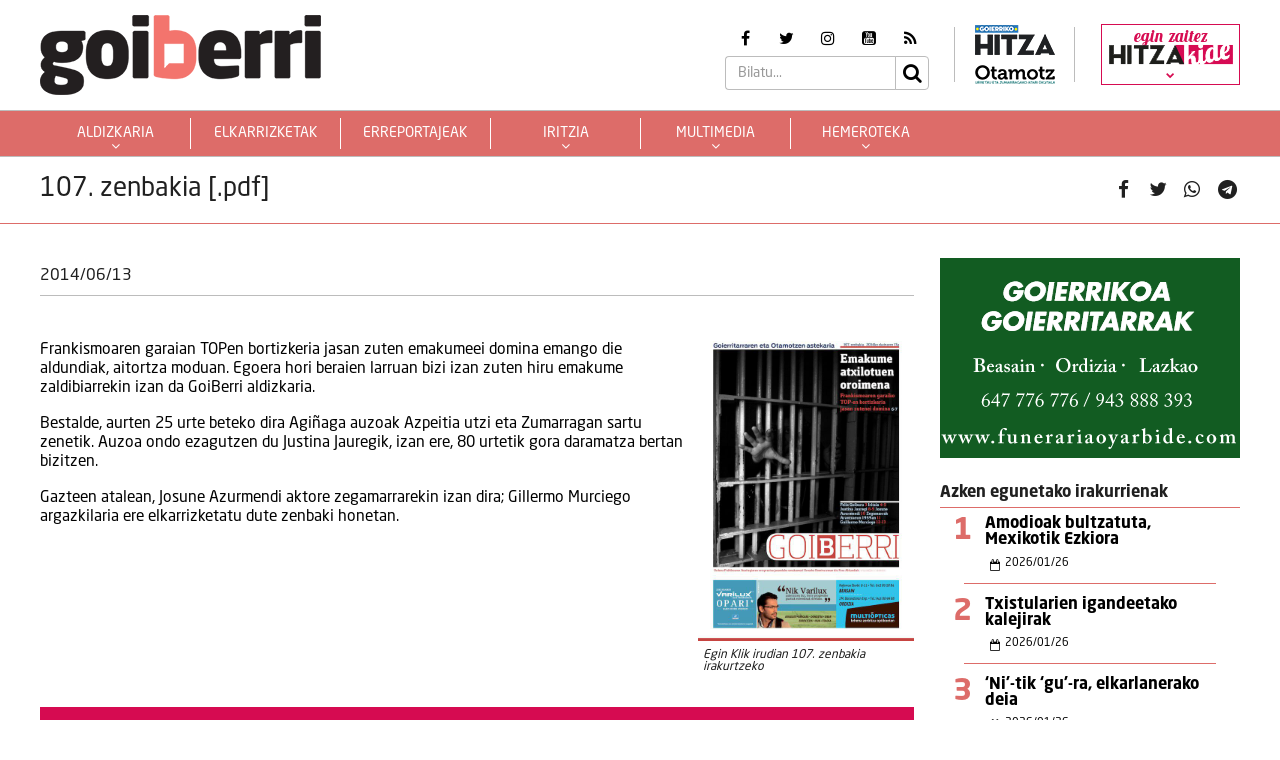

--- FILE ---
content_type: text/html; charset=UTF-8
request_url: https://goiberri.eus/aleak-goiberri/107-zenbakia-pdf/
body_size: 16717
content:
<!doctype html>
<html lang="eu" class="no-js">
	<head>
		<meta charset="UTF-8">
		<meta http-equiv="X-UA-Compatible" content="IE=edge,chrome=1">
		<!--<meta http-equiv="Access-Control-Allow-Origin" content="https://www.berria.eus">-->
		<meta name="viewport" content="width=device-width, initial-scale=1.0, minimum-scale=1.0, user-scalable=1"> 		<!--<meta name="mobileviewer" content="">-->
		<title>107. zenbakia [.pdf] - Goiberri : Goiberri</title>
		<meta name="description" content="">
				<link href="https://goiberri.eus/site/edukia/themes/goiberri/src/images/public/icons1/favicons/favicon.ico?v=2" rel="shortcut icon"> 		<link href="https://goiberri.eus/site/edukia/themes/goiberri/src/images/public/icons1/touch/touch.png?v=2" rel="apple-touch-icon-precomposed">	
		<link rel="apple-touch-icon" sizes="57x57" href="https://goiberri.eus/site/edukia/themes/goiberri/src/images/public/icons1/touch/apple-touch-icon-57x57.png?v=2" />
		<link rel="apple-touch-icon" sizes="60x60" href="https://goiberri.eus/site/edukia/themes/goiberri/src/images/public/icons1/touch/apple-touch-icon-60x60.png?v=2" />
		<link rel="apple-touch-icon" sizes="72x72" href="https://goiberri.eus/site/edukia/themes/goiberri/src/images/public/icons1/touch/apple-touch-icon-72x72.png?v=2" />
		<link rel="apple-touch-icon" sizes="76x76" href="https://goiberri.eus/site/edukia/themes/goiberri/src/images/public/icons1/touch/apple-touch-icon-76x76.png?v=2" />
		<link rel="apple-touch-icon" sizes="114x114" href="https://goiberri.eus/site/edukia/themes/goiberri/src/images/public/icons1/touch/apple-touch-icon-114x114.png?v=2" />
		<link rel="apple-touch-icon" sizes="120x120" href="https://goiberri.eus/site/edukia/themes/goiberri/src/images/public/icons1/touch/apple-touch-icon-120x120.png?v=2" />
		<link rel="apple-touch-icon" sizes="144x144" href="https://goiberri.eus/site/edukia/themes/goiberri/src/images/public/icons1/touch/apple-touch-icon-144x144.png?v=2" />
		<link rel="apple-touch-icon" sizes="152x152" href="https://goiberri.eus/site/edukia/themes/goiberri/src/images/public/icons1/touch/apple-touch-icon-152x152.png?v=2" />
		
		<meta name="google" content="notranslate" />
		<link href="//www.google-analytics.com" rel="dns-prefetch">
		<link rel="alternate" type="application/rss+xml" title="Goiberri" href="https://goiberri.eus/feed/" />		
		<script type="text/javascript">
			var ajaxUrl="https://goiberri.eus/site/wp-admin/admin-ajax.php";
		</script>
		<meta name='robots' content='index, follow, max-image-preview:large, max-snippet:-1, max-video-preview:-1' />

	<!-- This site is optimized with the Yoast SEO plugin v19.13 - https://yoast.com/wordpress/plugins/seo/ -->
	<link rel="canonical" href="https://goiberri.eus/aleak-goiberri/107-zenbakia-pdf/" />
	<meta property="og:locale" content="en_US" />
	<meta property="og:type" content="article" />
	<meta property="og:title" content="107. zenbakia [.pdf] - Goiberri" />
	<meta property="og:description" content="Frankismoaren garaian TOPen bortizkeria jasan zuten emakumeei domina emango die aldundiak, aitortza moduan. Egoera hori beraien larruan bizi izan zuten [&hellip;]" />
	<meta property="og:url" content="https://goiberri.eus/aleak-goiberri/107-zenbakia-pdf/" />
	<meta property="og:site_name" content="Goiberri" />
	<meta property="article:modified_time" content="2022-12-28T10:20:15+00:00" />
	<meta property="og:image" content="https://goiberri.eus/site/files/2014/07/GoiBerri-107-2.jpg" />
	<meta property="og:image:width" content="566" />
	<meta property="og:image:height" content="630" />
	<meta property="og:image:type" content="image/jpeg" />
	<meta name="twitter:card" content="summary_large_image" />
	<script type="application/ld+json" class="yoast-schema-graph">{"@context":"https://schema.org","@graph":[{"@type":"WebPage","@id":"https://goiberri.eus/aleak-goiberri/107-zenbakia-pdf/","url":"https://goiberri.eus/aleak-goiberri/107-zenbakia-pdf/","name":"107. zenbakia [.pdf] - Goiberri","isPartOf":{"@id":"https://goiberri.eus/#website"},"primaryImageOfPage":{"@id":"https://goiberri.eus/aleak-goiberri/107-zenbakia-pdf/#primaryimage"},"image":{"@id":"https://goiberri.eus/aleak-goiberri/107-zenbakia-pdf/#primaryimage"},"thumbnailUrl":"https://goiberri.eus/site/files/2014/07/GoiBerri-107-2.jpg","datePublished":"2014-06-13T13:35:23+00:00","dateModified":"2022-12-28T10:20:15+00:00","breadcrumb":{"@id":"https://goiberri.eus/aleak-goiberri/107-zenbakia-pdf/#breadcrumb"},"inLanguage":"eu","potentialAction":[{"@type":"ReadAction","target":["https://goiberri.eus/aleak-goiberri/107-zenbakia-pdf/"]}]},{"@type":"ImageObject","inLanguage":"eu","@id":"https://goiberri.eus/aleak-goiberri/107-zenbakia-pdf/#primaryimage","url":"https://goiberri.eus/site/files/2014/07/GoiBerri-107-2.jpg","contentUrl":"https://goiberri.eus/site/files/2014/07/GoiBerri-107-2.jpg","width":566,"height":630},{"@type":"BreadcrumbList","@id":"https://goiberri.eus/aleak-goiberri/107-zenbakia-pdf/#breadcrumb","itemListElement":[{"@type":"ListItem","position":1,"name":"Home","item":"https://goiberri.eus/"},{"@type":"ListItem","position":2,"name":"107. zenbakia [.pdf]"}]},{"@type":"WebSite","@id":"https://goiberri.eus/#website","url":"https://goiberri.eus/","name":"Goiberri","description":"","publisher":{"@id":"https://goiberri.eus/#organization"},"potentialAction":[{"@type":"SearchAction","target":{"@type":"EntryPoint","urlTemplate":"https://goiberri.eus/?s={search_term_string}"},"query-input":"required name=search_term_string"}],"inLanguage":"eu"},{"@type":"Organization","@id":"https://goiberri.eus/#organization","name":"Goiberri","url":"https://goiberri.eus/","logo":{"@type":"ImageObject","inLanguage":"eu","@id":"https://goiberri.eus/#/schema/logo/image/","url":"https://goiberri.eus/site/files/2023/01/goiberri.png","contentUrl":"https://goiberri.eus/site/files/2023/01/goiberri.png","width":80,"height":23,"caption":"Goiberri"},"image":{"@id":"https://goiberri.eus/#/schema/logo/image/"}}]}</script>
	<!-- / Yoast SEO plugin. -->


<link rel="alternate" title="oEmbed (JSON)" type="application/json+oembed" href="https://goiberri.eus/wp-json/oembed/1.0/embed?url=https%3A%2F%2Fgoiberri.eus%2Faleak-goiberri%2F107-zenbakia-pdf%2F" />
<link rel="alternate" title="oEmbed (XML)" type="text/xml+oembed" href="https://goiberri.eus/wp-json/oembed/1.0/embed?url=https%3A%2F%2Fgoiberri.eus%2Faleak-goiberri%2F107-zenbakia-pdf%2F&#038;format=xml" />
<style id='wp-img-auto-sizes-contain-inline-css' type='text/css'>
img:is([sizes=auto i],[sizes^="auto," i]){contain-intrinsic-size:3000px 1500px}
/*# sourceURL=wp-img-auto-sizes-contain-inline-css */
</style>
<style id='wp-emoji-styles-inline-css' type='text/css'>

	img.wp-smiley, img.emoji {
		display: inline !important;
		border: none !important;
		box-shadow: none !important;
		height: 1em !important;
		width: 1em !important;
		margin: 0 0.07em !important;
		vertical-align: -0.1em !important;
		background: none !important;
		padding: 0 !important;
	}
/*# sourceURL=wp-emoji-styles-inline-css */
</style>
<style id='wp-block-library-inline-css' type='text/css'>
:root{--wp-block-synced-color:#7a00df;--wp-block-synced-color--rgb:122,0,223;--wp-bound-block-color:var(--wp-block-synced-color);--wp-editor-canvas-background:#ddd;--wp-admin-theme-color:#007cba;--wp-admin-theme-color--rgb:0,124,186;--wp-admin-theme-color-darker-10:#006ba1;--wp-admin-theme-color-darker-10--rgb:0,107,160.5;--wp-admin-theme-color-darker-20:#005a87;--wp-admin-theme-color-darker-20--rgb:0,90,135;--wp-admin-border-width-focus:2px}@media (min-resolution:192dpi){:root{--wp-admin-border-width-focus:1.5px}}.wp-element-button{cursor:pointer}:root .has-very-light-gray-background-color{background-color:#eee}:root .has-very-dark-gray-background-color{background-color:#313131}:root .has-very-light-gray-color{color:#eee}:root .has-very-dark-gray-color{color:#313131}:root .has-vivid-green-cyan-to-vivid-cyan-blue-gradient-background{background:linear-gradient(135deg,#00d084,#0693e3)}:root .has-purple-crush-gradient-background{background:linear-gradient(135deg,#34e2e4,#4721fb 50%,#ab1dfe)}:root .has-hazy-dawn-gradient-background{background:linear-gradient(135deg,#faaca8,#dad0ec)}:root .has-subdued-olive-gradient-background{background:linear-gradient(135deg,#fafae1,#67a671)}:root .has-atomic-cream-gradient-background{background:linear-gradient(135deg,#fdd79a,#004a59)}:root .has-nightshade-gradient-background{background:linear-gradient(135deg,#330968,#31cdcf)}:root .has-midnight-gradient-background{background:linear-gradient(135deg,#020381,#2874fc)}:root{--wp--preset--font-size--normal:16px;--wp--preset--font-size--huge:42px}.has-regular-font-size{font-size:1em}.has-larger-font-size{font-size:2.625em}.has-normal-font-size{font-size:var(--wp--preset--font-size--normal)}.has-huge-font-size{font-size:var(--wp--preset--font-size--huge)}.has-text-align-center{text-align:center}.has-text-align-left{text-align:left}.has-text-align-right{text-align:right}.has-fit-text{white-space:nowrap!important}#end-resizable-editor-section{display:none}.aligncenter{clear:both}.items-justified-left{justify-content:flex-start}.items-justified-center{justify-content:center}.items-justified-right{justify-content:flex-end}.items-justified-space-between{justify-content:space-between}.screen-reader-text{border:0;clip-path:inset(50%);height:1px;margin:-1px;overflow:hidden;padding:0;position:absolute;width:1px;word-wrap:normal!important}.screen-reader-text:focus{background-color:#ddd;clip-path:none;color:#444;display:block;font-size:1em;height:auto;left:5px;line-height:normal;padding:15px 23px 14px;text-decoration:none;top:5px;width:auto;z-index:100000}html :where(.has-border-color){border-style:solid}html :where([style*=border-top-color]){border-top-style:solid}html :where([style*=border-right-color]){border-right-style:solid}html :where([style*=border-bottom-color]){border-bottom-style:solid}html :where([style*=border-left-color]){border-left-style:solid}html :where([style*=border-width]){border-style:solid}html :where([style*=border-top-width]){border-top-style:solid}html :where([style*=border-right-width]){border-right-style:solid}html :where([style*=border-bottom-width]){border-bottom-style:solid}html :where([style*=border-left-width]){border-left-style:solid}html :where(img[class*=wp-image-]){height:auto;max-width:100%}:where(figure){margin:0 0 1em}html :where(.is-position-sticky){--wp-admin--admin-bar--position-offset:var(--wp-admin--admin-bar--height,0px)}@media screen and (max-width:600px){html :where(.is-position-sticky){--wp-admin--admin-bar--position-offset:0px}}

/*# sourceURL=wp-block-library-inline-css */
</style><style id='global-styles-inline-css' type='text/css'>
:root{--wp--preset--aspect-ratio--square: 1;--wp--preset--aspect-ratio--4-3: 4/3;--wp--preset--aspect-ratio--3-4: 3/4;--wp--preset--aspect-ratio--3-2: 3/2;--wp--preset--aspect-ratio--2-3: 2/3;--wp--preset--aspect-ratio--16-9: 16/9;--wp--preset--aspect-ratio--9-16: 9/16;--wp--preset--color--black: #000000;--wp--preset--color--cyan-bluish-gray: #abb8c3;--wp--preset--color--white: #ffffff;--wp--preset--color--pale-pink: #f78da7;--wp--preset--color--vivid-red: #cf2e2e;--wp--preset--color--luminous-vivid-orange: #ff6900;--wp--preset--color--luminous-vivid-amber: #fcb900;--wp--preset--color--light-green-cyan: #7bdcb5;--wp--preset--color--vivid-green-cyan: #00d084;--wp--preset--color--pale-cyan-blue: #8ed1fc;--wp--preset--color--vivid-cyan-blue: #0693e3;--wp--preset--color--vivid-purple: #9b51e0;--wp--preset--gradient--vivid-cyan-blue-to-vivid-purple: linear-gradient(135deg,rgb(6,147,227) 0%,rgb(155,81,224) 100%);--wp--preset--gradient--light-green-cyan-to-vivid-green-cyan: linear-gradient(135deg,rgb(122,220,180) 0%,rgb(0,208,130) 100%);--wp--preset--gradient--luminous-vivid-amber-to-luminous-vivid-orange: linear-gradient(135deg,rgb(252,185,0) 0%,rgb(255,105,0) 100%);--wp--preset--gradient--luminous-vivid-orange-to-vivid-red: linear-gradient(135deg,rgb(255,105,0) 0%,rgb(207,46,46) 100%);--wp--preset--gradient--very-light-gray-to-cyan-bluish-gray: linear-gradient(135deg,rgb(238,238,238) 0%,rgb(169,184,195) 100%);--wp--preset--gradient--cool-to-warm-spectrum: linear-gradient(135deg,rgb(74,234,220) 0%,rgb(151,120,209) 20%,rgb(207,42,186) 40%,rgb(238,44,130) 60%,rgb(251,105,98) 80%,rgb(254,248,76) 100%);--wp--preset--gradient--blush-light-purple: linear-gradient(135deg,rgb(255,206,236) 0%,rgb(152,150,240) 100%);--wp--preset--gradient--blush-bordeaux: linear-gradient(135deg,rgb(254,205,165) 0%,rgb(254,45,45) 50%,rgb(107,0,62) 100%);--wp--preset--gradient--luminous-dusk: linear-gradient(135deg,rgb(255,203,112) 0%,rgb(199,81,192) 50%,rgb(65,88,208) 100%);--wp--preset--gradient--pale-ocean: linear-gradient(135deg,rgb(255,245,203) 0%,rgb(182,227,212) 50%,rgb(51,167,181) 100%);--wp--preset--gradient--electric-grass: linear-gradient(135deg,rgb(202,248,128) 0%,rgb(113,206,126) 100%);--wp--preset--gradient--midnight: linear-gradient(135deg,rgb(2,3,129) 0%,rgb(40,116,252) 100%);--wp--preset--font-size--small: 13px;--wp--preset--font-size--medium: 20px;--wp--preset--font-size--large: 36px;--wp--preset--font-size--x-large: 42px;--wp--preset--spacing--20: 0.44rem;--wp--preset--spacing--30: 0.67rem;--wp--preset--spacing--40: 1rem;--wp--preset--spacing--50: 1.5rem;--wp--preset--spacing--60: 2.25rem;--wp--preset--spacing--70: 3.38rem;--wp--preset--spacing--80: 5.06rem;--wp--preset--shadow--natural: 6px 6px 9px rgba(0, 0, 0, 0.2);--wp--preset--shadow--deep: 12px 12px 50px rgba(0, 0, 0, 0.4);--wp--preset--shadow--sharp: 6px 6px 0px rgba(0, 0, 0, 0.2);--wp--preset--shadow--outlined: 6px 6px 0px -3px rgb(255, 255, 255), 6px 6px rgb(0, 0, 0);--wp--preset--shadow--crisp: 6px 6px 0px rgb(0, 0, 0);}:where(.is-layout-flex){gap: 0.5em;}:where(.is-layout-grid){gap: 0.5em;}body .is-layout-flex{display: flex;}.is-layout-flex{flex-wrap: wrap;align-items: center;}.is-layout-flex > :is(*, div){margin: 0;}body .is-layout-grid{display: grid;}.is-layout-grid > :is(*, div){margin: 0;}:where(.wp-block-columns.is-layout-flex){gap: 2em;}:where(.wp-block-columns.is-layout-grid){gap: 2em;}:where(.wp-block-post-template.is-layout-flex){gap: 1.25em;}:where(.wp-block-post-template.is-layout-grid){gap: 1.25em;}.has-black-color{color: var(--wp--preset--color--black) !important;}.has-cyan-bluish-gray-color{color: var(--wp--preset--color--cyan-bluish-gray) !important;}.has-white-color{color: var(--wp--preset--color--white) !important;}.has-pale-pink-color{color: var(--wp--preset--color--pale-pink) !important;}.has-vivid-red-color{color: var(--wp--preset--color--vivid-red) !important;}.has-luminous-vivid-orange-color{color: var(--wp--preset--color--luminous-vivid-orange) !important;}.has-luminous-vivid-amber-color{color: var(--wp--preset--color--luminous-vivid-amber) !important;}.has-light-green-cyan-color{color: var(--wp--preset--color--light-green-cyan) !important;}.has-vivid-green-cyan-color{color: var(--wp--preset--color--vivid-green-cyan) !important;}.has-pale-cyan-blue-color{color: var(--wp--preset--color--pale-cyan-blue) !important;}.has-vivid-cyan-blue-color{color: var(--wp--preset--color--vivid-cyan-blue) !important;}.has-vivid-purple-color{color: var(--wp--preset--color--vivid-purple) !important;}.has-black-background-color{background-color: var(--wp--preset--color--black) !important;}.has-cyan-bluish-gray-background-color{background-color: var(--wp--preset--color--cyan-bluish-gray) !important;}.has-white-background-color{background-color: var(--wp--preset--color--white) !important;}.has-pale-pink-background-color{background-color: var(--wp--preset--color--pale-pink) !important;}.has-vivid-red-background-color{background-color: var(--wp--preset--color--vivid-red) !important;}.has-luminous-vivid-orange-background-color{background-color: var(--wp--preset--color--luminous-vivid-orange) !important;}.has-luminous-vivid-amber-background-color{background-color: var(--wp--preset--color--luminous-vivid-amber) !important;}.has-light-green-cyan-background-color{background-color: var(--wp--preset--color--light-green-cyan) !important;}.has-vivid-green-cyan-background-color{background-color: var(--wp--preset--color--vivid-green-cyan) !important;}.has-pale-cyan-blue-background-color{background-color: var(--wp--preset--color--pale-cyan-blue) !important;}.has-vivid-cyan-blue-background-color{background-color: var(--wp--preset--color--vivid-cyan-blue) !important;}.has-vivid-purple-background-color{background-color: var(--wp--preset--color--vivid-purple) !important;}.has-black-border-color{border-color: var(--wp--preset--color--black) !important;}.has-cyan-bluish-gray-border-color{border-color: var(--wp--preset--color--cyan-bluish-gray) !important;}.has-white-border-color{border-color: var(--wp--preset--color--white) !important;}.has-pale-pink-border-color{border-color: var(--wp--preset--color--pale-pink) !important;}.has-vivid-red-border-color{border-color: var(--wp--preset--color--vivid-red) !important;}.has-luminous-vivid-orange-border-color{border-color: var(--wp--preset--color--luminous-vivid-orange) !important;}.has-luminous-vivid-amber-border-color{border-color: var(--wp--preset--color--luminous-vivid-amber) !important;}.has-light-green-cyan-border-color{border-color: var(--wp--preset--color--light-green-cyan) !important;}.has-vivid-green-cyan-border-color{border-color: var(--wp--preset--color--vivid-green-cyan) !important;}.has-pale-cyan-blue-border-color{border-color: var(--wp--preset--color--pale-cyan-blue) !important;}.has-vivid-cyan-blue-border-color{border-color: var(--wp--preset--color--vivid-cyan-blue) !important;}.has-vivid-purple-border-color{border-color: var(--wp--preset--color--vivid-purple) !important;}.has-vivid-cyan-blue-to-vivid-purple-gradient-background{background: var(--wp--preset--gradient--vivid-cyan-blue-to-vivid-purple) !important;}.has-light-green-cyan-to-vivid-green-cyan-gradient-background{background: var(--wp--preset--gradient--light-green-cyan-to-vivid-green-cyan) !important;}.has-luminous-vivid-amber-to-luminous-vivid-orange-gradient-background{background: var(--wp--preset--gradient--luminous-vivid-amber-to-luminous-vivid-orange) !important;}.has-luminous-vivid-orange-to-vivid-red-gradient-background{background: var(--wp--preset--gradient--luminous-vivid-orange-to-vivid-red) !important;}.has-very-light-gray-to-cyan-bluish-gray-gradient-background{background: var(--wp--preset--gradient--very-light-gray-to-cyan-bluish-gray) !important;}.has-cool-to-warm-spectrum-gradient-background{background: var(--wp--preset--gradient--cool-to-warm-spectrum) !important;}.has-blush-light-purple-gradient-background{background: var(--wp--preset--gradient--blush-light-purple) !important;}.has-blush-bordeaux-gradient-background{background: var(--wp--preset--gradient--blush-bordeaux) !important;}.has-luminous-dusk-gradient-background{background: var(--wp--preset--gradient--luminous-dusk) !important;}.has-pale-ocean-gradient-background{background: var(--wp--preset--gradient--pale-ocean) !important;}.has-electric-grass-gradient-background{background: var(--wp--preset--gradient--electric-grass) !important;}.has-midnight-gradient-background{background: var(--wp--preset--gradient--midnight) !important;}.has-small-font-size{font-size: var(--wp--preset--font-size--small) !important;}.has-medium-font-size{font-size: var(--wp--preset--font-size--medium) !important;}.has-large-font-size{font-size: var(--wp--preset--font-size--large) !important;}.has-x-large-font-size{font-size: var(--wp--preset--font-size--x-large) !important;}
/*# sourceURL=global-styles-inline-css */
</style>

<style id='classic-theme-styles-inline-css' type='text/css'>
/*! This file is auto-generated */
.wp-block-button__link{color:#fff;background-color:#32373c;border-radius:9999px;box-shadow:none;text-decoration:none;padding:calc(.667em + 2px) calc(1.333em + 2px);font-size:1.125em}.wp-block-file__button{background:#32373c;color:#fff;text-decoration:none}
/*# sourceURL=/wp-includes/css/classic-themes.min.css */
</style>
<link rel='stylesheet' id='contact-form-7-css' href='https://goiberri.eus/site/edukia/funtzioak/contact-form-7/includes/css/styles.css?ver=5.1.7' type='text/css' media='all' />
<link rel='stylesheet' id='bootstrap-css' href='https://goiberri.eus/site/edukia/themes/hitza/src/css/min/libs/bootstrap/bootstrap.css?ver=3.3.7' type='text/css' media='all' />
<link rel='stylesheet' id='bs_select-css' href='https://goiberri.eus/site/edukia/themes/hitza/src/css/min/libs/bootstrap/bootstrap-select.css?ver=1.12.4' type='text/css' media='all' />
<link rel='stylesheet' id='owl-css' href='https://goiberri.eus/site/edukia/themes/hitza/src/css/min/libs/owlcarousel/owl.carousel.css?ver=2.2.1' type='text/css' media='all' />
<link rel='stylesheet' id='datepicker-css' href='https://goiberri.eus/site/edukia/themes/hitza/src/css/min/libs/calendar/datepicker.css?ver=2.0' type='text/css' media='all' />
<link rel='stylesheet' id='mpopup-css' href='https://goiberri.eus/site/edukia/themes/hitza/src/css/min/libs/galeries/magnific-popup.css?ver=1.1.0' type='text/css' media='all' />
<link rel='stylesheet' id='main-css' href='https://goiberri.eus/site/edukia/themes/hitza/src/css/min/self/public/main.css?ver=0.0.8.15.cd10' type='text/css' media='all' />
<link rel='stylesheet' id='calendar-css' href='https://goiberri.eus/site/edukia/themes/hitza/src/css/min/libs/calendar/fullcalendar.css?ver=3.8.2' type='text/css' media='all' />
<link rel='stylesheet' id='calendarprint-css' href='https://goiberri.eus/site/edukia/themes/hitza/src/css/min/libs/calendar/print.css?ver=3.8.2' type='text/css' media='all' />
<link rel='stylesheet' id='agenda-css' href='https://goiberri.eus/site/edukia/themes/hitza/src/css/min/self/public/views/agenda.css?ver=0.0.8.15.cd10' type='text/css' media='all' />
<link rel='stylesheet' id='haut-css' href='https://goiberri.eus/site/edukia/themes/hitza/src/css/min/self/public/views/hauteskundeak.css?ver=0.0.8.15.cd10' type='text/css' media='all' />
<link rel='stylesheet' id='goiberri-css' href='https://goiberri.eus/site/edukia/themes/hitza/src/css/min/self/public/goiberri.css?ver=0.0.8.15.cd10' type='text/css' media='all' />
<link rel='stylesheet' id='fontawesome-css' href='https://goiberri.eus/site/edukia/themes/hitza/src/css/min/libs/font-awesome/font-awesome.css?ver=4.7.0' type='text/css' media='all' />
<script type="text/javascript" src="https://goiberri.eus/site/wp-includes/js/jquery/jquery.min.js?ver=3.7.1" id="jquery-core-js"></script>
<script type="text/javascript" src="https://goiberri.eus/site/wp-includes/js/jquery/jquery-migrate.min.js?ver=3.4.1" id="jquery-migrate-js"></script>
<script type="text/javascript" src="https://goiberri.eus/site/edukia/themes/hitza/src/js/min/libs/bootstrap/bootstrap.js?ver=3.3.7" id="bootstrap-js"></script>
<script type="text/javascript" src="https://goiberri.eus/site/edukia/themes/hitza/src/js/min/libs/bootstrap/bootstrap-select.js?ver=1.12.4" id="bs_select-js"></script>
<script type="text/javascript" src="https://goiberri.eus/site/edukia/themes/hitza/src/js/min/libs/owl/owl.carousel.js?ver=2.2.1" id="owl-js"></script>
<script type="text/javascript" src="https://goiberri.eus/site/edukia/themes/hitza/src/js/min/libs/owl/owl.carousel.thumbs.js?ver=2.2.1" id="owlt-js"></script>
<script type="text/javascript" src="https://goiberri.eus/site/edukia/themes/hitza/src/js/min/libs/plugins/sticky-kit.js?ver=1.1.2" id="sticky-js"></script>
<script type="text/javascript" src="https://goiberri.eus/site/edukia/themes/hitza/src/js/min/libs/calendar/datepicker.js?ver=2.0" id="datepicker-js"></script>
<script type="text/javascript" src="https://goiberri.eus/site/edukia/themes/hitza/src/js/min/libs/galeries/magnific-popup.js?ver=1.1.0" id="mpopup-js"></script>
<script type="text/javascript" src="https://goiberri.eus/site/edukia/themes/hitza/src/js/min/libs/plugins/autoHeight.js?ver=1.0.0" id="autoheight-js"></script>
<script type="text/javascript" src="https://goiberri.eus/site/edukia/themes/hitza/src/js/min/libs/plugins/iframeResizer.js?ver=1.0.0" id="frameresize-js"></script>
<script type="text/javascript" src="https://goiberri.eus/site/edukia/themes/hitza/src/js/min/libs/plugins/device-uuid.js?ver=1.0.4" id="uuid-js"></script>
<script type="text/javascript" src="https://goiberri.eus/site/edukia/themes/hitza/src/js/min/libs/galeries/imagesloaded.js?ver=4.1.1" id="imgload-js"></script>
<script type="text/javascript" src="https://goiberri.eus/site/edukia/themes/hitza/src/js/min/libs/galeries/isotope.js?ver=3.0.1" id="galeries-js"></script>
<script type="text/javascript" src="https://goiberri.eus/site/edukia/themes/hitza/src/js/min/self/public/main.js?ver=0.0.8.15.cd11" id="main-js"></script>
<script type="text/javascript" src="https://goiberri.eus/site/edukia/themes/hitza/src/js/min/self/public/custom.js?ver=0.0.8.15.cd11" id="custom-js"></script>
<script type="text/javascript" src="https://goiberri.eus/site/wp-includes/js/dist/vendor/moment.min.js?ver=2.30.1" id="moment-js"></script>
<script type="text/javascript" id="moment-js-after">
/* <![CDATA[ */
moment.updateLocale( 'eu', {"months":["urtarrila","otsaila","martxoa","apirila","maiatza","ekaina","uztaila","abuztua","iraila","urria","azaroa","abendua"],"monthsShort":["Urt","Ots","Mar","Api","Mai","Eka","Uzt","Abu","Ira","Urr","Aza","Abe"],"weekdays":["igandea","astelehena","asteartea","asteazkena","osteguna","ostirala","larunbata"],"weekdaysShort":["ig.","al.","ar.","az.","og.","ol.","lr."],"week":{"dow":1},"longDateFormat":{"LT":"H:i","LTS":null,"L":null,"LL":"Y-m-d","LLL":"Y-m-d G:i","LLLL":null}} );
//# sourceURL=moment-js-after
/* ]]> */
</script>
<script type="text/javascript" src="https://goiberri.eus/site/edukia/themes/hitza/src/js/min/libs/calendar/fullcalendar.js?ver=3.8.2" id="calendar-js"></script>
<script type="text/javascript" src="https://goiberri.eus/site/edukia/themes/hitza/src/js/min/self/public/views/agenda.js?ver=0.0.8.15.cd11" id="agenda-js"></script>
<script type="text/javascript" src="https://goiberri.eus/site/edukia/themes/hitza/src/js/min/self/public/views/hauteskundeak.js?ver=0.0.8.15.cd11" id="haut-js"></script>
<script type="text/javascript" src="https://goiberri.eus/site/edukia/themes/hitza/src/js/min/self/common/main.js?ver=0.0.8.15.cd11" id="general-js"></script>
<link rel="https://api.w.org/" href="https://goiberri.eus/wp-json/" /><link rel="alternate" title="JSON" type="application/json" href="https://goiberri.eus/wp-json/wp/v2/aleak-goiberri/13297" />		<script type="text/javascript">
(function(i,s,o,g,r,a,m){i['GoogleAnalyticsObject']=r;i[r]=i[r]||function(){
  (i[r].q=i[r].q||[]).push(arguments)},i[r].l=1*new Date();a=s.createElement(o),
  m=s.getElementsByTagName(o)[0];a.async=1;a.src=g;m.parentNode.insertBefore(a,m)
  })(window,document,'script','//www.google-analytics.com/analytics.js','ga');
  ga('create', 'UA-1078900-3', 'auto');
  ga('create', 'UA-252061014-1', 'auto', 'berezkoa');
  ga('send', 'pageview');
  ga('berezkoa.send', 'pageview');
</script>
<!-- Google tag (gtag.js) -->
<script async src="https://www.googletagmanager.com/gtag/js?id=G-RY2ZE4NTPJ"></script>
<script>
  window.dataLayer = window.dataLayer || [];
  function gtag(){dataLayer.push(arguments);}
  gtag('js', new Date());

  gtag('config', 'G-RY2ZE4NTPJ');
</script>
		        <script src="https://ttsneuronala.elhuyar.eus/static/barrak/elhuyar.eus/tts-component.js" defer></script>
		<script>
			var TTS_berezia_param = {
				atzealdearen_kolorea : "#dd6c69",
				testuaren_kolorea : "#ffffff",
				ikonoen_kolorea : "#dd6c69",
				irakurtzekoa_xpath : '//article',
				irakurtzekonodoak_xpath : [
					'//div[@class="block subtitle"]',
			        '//h1',
			        '//p[@class="block excerpt"]',
			        '//div[@class="content"]//*[self::p or self::li][not(iframe)]'
				], 
				atalnagusiak_xpath:'//article',
				galderanodoak_xpath : [
					'//p[strong]'
				], 
				hizkuntza : "eu",
				aukeratu_daitezken_ahotsak:{
					'Emakume-ahotsa': "female_high",
					'Gizonezko-ahotsa': "male_high",
				},
			}
			//'//div[@class="content"]//p[not(iframe) and not(ancestor::div[contains(@class, "despiezea")])]'
			//'//div[@class="content"]//div[@class="despiezea despiezea_row"]',
		</script>		
	    <script type="text/javascript" charset="utf-8">

	    /*document.addEventListener("deviceready", onDeviceReady, false);

	    // device APIs are available
	    //
	    function onDeviceReady() {
	        //var element = document.getElementById('deviceProperties');
	        alert('Device Name: '     + device.name     + '<br />' +
	                            'Device Cordova: '  + device.cordova  + '<br />' +
	                            'Device Platform: ' + device.platform + '<br />' +
	                            'Device UUID: '     + device.uuid     + '<br />' +
	                            'Device Version: '  + device.version  + '<br />');
	    }*/

	    </script>		
	</head>
<body class="wp-singular aleak-goiberri-template-default single single-aleak-goiberri postid-13297 wp-theme-hitza" >
			<header id="header" class="block center" role="navigation">
			<div class="header block">
	<div id="bodyOverlay"></div>
	<div class="block row">
		<div class="inner block middle wrapper" >
			<a class="logo ampliar" href="https://goiberri.eus/"><img src="https://goiberri.eus/site/edukia/themes/goiberri/src/images/public/icons1/logo.png" ></a>
			<div>
				<div class="meta">
					<ul class="rrss block middle">	<li><a target="_blank" href="https://www.facebook.com/goierrikohitza/"><i class="fa fa-facebook" aria-hidden="true"></i></a></li>	<li><a target="_blank" href="https://twitter.com/goierriHitza"><i class="fa fa-twitter" aria-hidden="true"></i></a></li>	<li><a target="_blank" href="https://www.instagram.com/goierrikohitza/"><i class="fa fa-instagram" aria-hidden="true"></i></a></li>	<li><a target="_blank" href="https://www.youtube.com/user/Goierrikohitza"><i class="fa fa-youtube-square" aria-hidden="true"></i></a></li>	<li><a target="_blank" href="https://goiberri.eus/feed"><i class="fa fa-rss" aria-hidden="true"></i></a></li></ul>					<div class="block search">	<form action="https://goiberri.eus//" method="get" class="form" role="search" novalidate="">		<input type="text" name="s" placeholder="Bilatu..." class="form-control" >		<a class="btnSearch icon submit"><i class="fa fa-search" aria-hidden="true"></i></a>	</form>	</div>				</div>
				<div class="panelExtraLinks">
					<a target="_blank" href="https://goierri.hitza.eus/" >
						<img src="https://goiberri.eus/site/edukia/themes/goiberri/src/images/public/icons1/goierri.png" />
					</a>
					<a target="_blank" href="https://otamotz.eus/" >
						<img src="https://goiberri.eus/site/edukia/themes/goiberri/src/images/public/icons1/otamotz_logo.png" />
					</a>							
				</div>						

				<div class="menuMicrosite">
					<div>
													<a class="hitzakide" href="https://goierri.hitza.eus/hitzakide"  target="_blank"  >
								<span>egin zaitez</span>
								<img src="https://goiberri.eus/site/edukia/themes/hitza/src/images/public/hk_menu.png" > 								<i class="fa fa-chevron-down" aria-hidden="true"></i>
							</a>
							
						<ul id="menu-hitzakide-menua" class="second-nav-list"><li id="menu-item-68" class="menu-item menu-item-type-custom menu-item-object-custom menu-item-68"><a target="_blank" href="https://goierri.hitza.eus/hitzakide/izan/">izan HITZAKIDE</a></li>
<li id="menu-item-69" class="menu-item menu-item-type-custom menu-item-object-custom menu-item-69"><a target="_blank" href="https://goierri.hitza.eus/hitzakide/nor-gara/">nor gara</a></li>
<li id="menu-item-70" class="menu-item menu-item-type-custom menu-item-object-custom menu-item-70"><a target="_blank" href="https://goierri.hitza.eus/hitzakide/txokoa/">zozketak</a></li>
<li id="menu-item-71" class="menu-item menu-item-type-custom menu-item-object-custom menu-item-71"><a target="_blank" href="https://goierri.hitza.eus/hitzakide/eskaintzak/">eskaintzak</a></li>
<li id="menu-item-72" class="menu-item menu-item-type-custom menu-item-object-custom menu-item-72"><a target="_blank" href="https://goierri.hitza.eus/hitzakide/aleak/">hemeroteka</a></li>
</ul>					</div>
				</div>

				<!--<div class="login">
					<a data-toggle="modal" data-target="#modalRegistro"><span>Egin zaitez harpidedun!</span><i class="fa fa-newspaper-o" aria-hidden="true"></i></a>
					<a data-toggle="modal" data-target="#modalLogin"><span>Harpideduna<br/>zara? Sartu!</span><i class="fa fa-sign-in" aria-hidden="true"></i></a>
				</div>-->
			</div>	
		</div>	
	</div>
	<div id="mainMenu" class="block row nav " role="navigation">
		<div class="inner block middle wrapper" >
			<a class="logo" style="z-index:2;" href="https://goiberri.eus/"><img src="https://goiberri.eus/site/edukia/themes/goiberri/src/images/public/icons1/logo.png" ></a>
			<div class="left">
				<a class="menuMobile"><i class="fa fa-bars" aria-hidden="true"></i></a>
				<a class="logoMobile" href="https://goiberri.eus/"><img src="https://goiberri.eus/site/edukia/themes/goiberri/src/images/public/icons1/logo-mobile.png" ></a>
			</div>
			<div class="navMenu block middle">
				<!--<a><i class="fa fa-arrow-circle-left" aria-hidden="true"></i></a>-->
				<div class="meta block logos">
					<a class="logoMobile" href="https://goiberri.eus/"><img src="https://goiberri.eus/site/edukia/themes/goiberri/src/images/public/icons1/logo.png" ></a>
					<a class="menucloser"><i class="fa fa-arrow-circle-left" aria-hidden="true"></i></a>
					<!--<a class="hitzakideMobile" href="/hitzakide"><img src="" ></a>-->
				</div>
				<div class="meta block">
					<ul class="rrss block middle">	<li><a target="_blank" href="https://www.facebook.com/goierrikohitza/"><i class="fa fa-facebook" aria-hidden="true"></i></a></li>	<li><a target="_blank" href="https://twitter.com/goierriHitza"><i class="fa fa-twitter" aria-hidden="true"></i></a></li>	<li><a target="_blank" href="https://www.instagram.com/goierrikohitza/"><i class="fa fa-instagram" aria-hidden="true"></i></a></li>	<li><a target="_blank" href="https://www.youtube.com/user/Goierrikohitza"><i class="fa fa-youtube-square" aria-hidden="true"></i></a></li>	<li><a target="_blank" href="https://goiberri.eus/feed"><i class="fa fa-rss" aria-hidden="true"></i></a></li></ul>					<div class="block search">	<form action="https://goiberri.eus//" method="get" class="form" role="search" novalidate="">		<input type="text" name="s" placeholder="Bilatu..." class="form-control" >		<a class="btnSearch icon submit"><i class="fa fa-search" aria-hidden="true"></i></a>	</form>	</div>				</div>
				<ul id="menu-menu-orokorra" class="main-nav-list block middle"><li id="menu-item-190" class="menu-item menu-item-type-custom menu-item-object-custom menu-item-has-children menu-item-190"><a href="#">Aldizkaria</a>
<ul class="sub-menu">
	<li id="menu-item-191" class="menu-item menu-item-type-taxonomy menu-item-object-category menu-item-191"><a href="https://goiberri.eus/gaiak/kate-motzean/">Kate motzean</a></li>
	<li id="menu-item-202" class="menu-item menu-item-type-taxonomy menu-item-object-category menu-item-has-children menu-item-202"><a href="https://goiberri.eus/gaiak/gaztejira/">Gaztejira</a>
	<ul class="sub-menu">
		<li id="menu-item-204" class="menu-item menu-item-type-taxonomy menu-item-object-category menu-item-204"><a href="https://goiberri.eus/gaiak/gaztejira/gaztejira-erreportajea/">Erreportajeak</a></li>
		<li id="menu-item-203" class="menu-item menu-item-type-taxonomy menu-item-object-category menu-item-203"><a href="https://goiberri.eus/gaiak/gaztejira/gaztejira-elkarrizketa/">Elkarrizketak</a></li>
		<li id="menu-item-205" class="menu-item menu-item-type-taxonomy menu-item-object-category menu-item-205"><a href="https://goiberri.eus/gaiak/gaztejira/gaztejira-iritzia/">Iritzia</a></li>
	</ul>
</li>
	<li id="menu-item-195" class="menu-item menu-item-type-taxonomy menu-item-object-category menu-item-has-children menu-item-195"><a href="https://goiberri.eus/gaiak/herri-jakintza/">Herri jakintza</a>
	<ul class="sub-menu">
		<li id="menu-item-198" class="menu-item menu-item-type-taxonomy menu-item-object-category menu-item-198"><a href="https://goiberri.eus/gaiak/herri-jakintza/ondare-materiala/">Ondare materiala</a></li>
		<li id="menu-item-197" class="menu-item menu-item-type-taxonomy menu-item-object-category menu-item-197"><a href="https://goiberri.eus/gaiak/herri-jakintza/ondare-immateriala/">Ondare immateriala</a></li>
		<li id="menu-item-199" class="menu-item menu-item-type-taxonomy menu-item-object-category menu-item-199"><a href="https://goiberri.eus/gaiak/herri-jakintza/pertsonaia/">Pertsonaia</a></li>
		<li id="menu-item-196" class="menu-item menu-item-type-taxonomy menu-item-object-category menu-item-196"><a href="https://goiberri.eus/gaiak/herri-jakintza/gertaera/">Gertaera</a></li>
		<li id="menu-item-201" class="menu-item menu-item-type-taxonomy menu-item-object-category menu-item-201"><a href="https://goiberri.eus/gaiak/herri-jakintza/toponimia/">Toponimia</a></li>
		<li id="menu-item-202152" class="menu-item menu-item-type-taxonomy menu-item-object-category menu-item-202152"><a href="https://goiberri.eus/gaiak/herri-jakintza/basoak/">Basoak</a></li>
		<li id="menu-item-200" class="menu-item menu-item-type-taxonomy menu-item-object-category menu-item-200"><a href="https://goiberri.eus/gaiak/herri-jakintza/sendabelarrak/">Sendabelarrak</a></li>
		<li id="menu-item-211" class="menu-item menu-item-type-post_type menu-item-object-page menu-item-211"><a href="https://goiberri.eus/hitzen-ganbara/">Hitzen ganbara</a></li>
		<li id="menu-item-210" class="menu-item menu-item-type-post_type menu-item-object-page menu-item-210"><a href="https://goiberri.eus/esaera-zaharrak/">Esaera zaharrak</a></li>
		<li id="menu-item-209" class="menu-item menu-item-type-post_type menu-item-object-page menu-item-209"><a href="https://goiberri.eus/efemerideak/">Efemerideak</a></li>
	</ul>
</li>
	<li id="menu-item-212" class="menu-item menu-item-type-taxonomy menu-item-object-category menu-item-has-children menu-item-212"><a href="https://goiberri.eus/gaiak/eszena/">Eszena</a>
	<ul class="sub-menu">
		<li id="menu-item-213" class="menu-item menu-item-type-taxonomy menu-item-object-category menu-item-213"><a href="https://goiberri.eus/gaiak/eszena/eszena-bide-urratzaileak/">Bide urratzaileak</a></li>
		<li id="menu-item-215" class="menu-item menu-item-type-taxonomy menu-item-object-category menu-item-215"><a href="https://goiberri.eus/gaiak/eszena/eszena-proposamenak/">Proposamenak</a></li>
		<li id="menu-item-214" class="menu-item menu-item-type-taxonomy menu-item-object-category menu-item-214"><a href="https://goiberri.eus/gaiak/eszena/eszena-iritzia/">Iritzia</a></li>
	</ul>
</li>
	<li id="menu-item-203036" class="menu-item menu-item-type-taxonomy menu-item-object-category menu-item-203036"><a href="https://goiberri.eus/gaiak/sektoreak/goierri-kolore/">Goierri Kolore</a></li>
	<li id="menu-item-216" class="menu-item menu-item-type-taxonomy menu-item-object-category menu-item-216"><a href="https://goiberri.eus/gaiak/sektoreak/ibiltari/">Ibiltari</a></li>
	<li id="menu-item-219" class="menu-item menu-item-type-taxonomy menu-item-object-category menu-item-219"><a href="https://goiberri.eus/gaiak/sektoreak/gure-lurra/">Gure lurra</a></li>
	<li id="menu-item-218" class="menu-item menu-item-type-taxonomy menu-item-object-category menu-item-218"><a href="https://goiberri.eus/gaiak/sektoreak/garapena/">Garapena</a></li>
	<li id="menu-item-217" class="menu-item menu-item-type-taxonomy menu-item-object-category menu-item-217"><a href="https://goiberri.eus/gaiak/sektoreak/errainuak/">Errainuak</a></li>
	<li id="menu-item-220" class="menu-item menu-item-type-taxonomy menu-item-object-category menu-item-220"><a href="https://goiberri.eus/gaiak/erakusleihoa/">Erakusleihoa</a></li>
	<li id="menu-item-246" class="menu-item menu-item-type-taxonomy menu-item-object-category menu-item-246"><a href="https://goiberri.eus/gaiak/hezkuntza/">Hezkuntza</a></li>
	<li id="menu-item-247" class="menu-item menu-item-type-taxonomy menu-item-object-category menu-item-247"><a href="https://goiberri.eus/gaiak/ingurumena/">Ingurumena</a></li>
	<li id="menu-item-222" class="menu-item menu-item-type-taxonomy menu-item-object-category menu-item-222"><a href="https://goiberri.eus/gaiak/errezetak/">Errezetak</a></li>
	<li id="menu-item-221" class="menu-item menu-item-type-taxonomy menu-item-object-category menu-item-221"><a href="https://goiberri.eus/gaiak/erretratua/">Erretratua</a></li>
	<li id="menu-item-192" class="menu-item menu-item-type-taxonomy menu-item-object-category menu-item-192"><a href="https://goiberri.eus/gaiak/motzean/">Motzean</a></li>
	<li id="menu-item-248" class="menu-item menu-item-type-taxonomy menu-item-object-category menu-item-has-children menu-item-248"><a href="https://goiberri.eus/gaiak/sorkuntza/">Sorkuntza</a>
	<ul class="sub-menu">
		<li id="menu-item-249" class="menu-item menu-item-type-taxonomy menu-item-object-category menu-item-249"><a href="https://goiberri.eus/gaiak/sorkuntza/ba-al-zenekien/">Ba al zenekien?</a></li>
		<li id="menu-item-250" class="menu-item menu-item-type-taxonomy menu-item-object-category menu-item-250"><a href="https://goiberri.eus/gaiak/sorkuntza/ilustrazioa/">Ilustrazioa</a></li>
		<li id="menu-item-251" class="menu-item menu-item-type-taxonomy menu-item-object-category menu-item-251"><a href="https://goiberri.eus/gaiak/sorkuntza/narrazioa/">Narrazioa</a></li>
	</ul>
</li>
</ul>
</li>
<li id="menu-item-188" class="menu-item menu-item-type-taxonomy menu-item-object-category menu-item-188"><a href="https://goiberri.eus/gaiak/elkarrizketak/">Elkarrizketak</a></li>
<li id="menu-item-189" class="menu-item menu-item-type-taxonomy menu-item-object-category menu-item-189"><a href="https://goiberri.eus/gaiak/erreportajeak/">Erreportajeak</a></li>
<li id="menu-item-223" class="menu-item menu-item-type-custom menu-item-object-custom menu-item-has-children menu-item-223"><a href="#">Iritzia</a>
<ul class="sub-menu">
	<li id="menu-item-225" class="menu-item menu-item-type-taxonomy menu-item-object-category menu-item-225"><a href="https://goiberri.eus/gaiak/itzain/">Itzain</a></li>
	<li id="menu-item-194" class="menu-item menu-item-type-post_type menu-item-object-page menu-item-194"><a href="https://goiberri.eus/gaiak-hala-dio/">Gaiak hala dio</a></li>
	<li id="menu-item-229" class="menu-item menu-item-type-taxonomy menu-item-object-category menu-item-229"><a href="https://goiberri.eus/gaiak/gaztejira/gaztejira-iritzia/">Gaztejira</a></li>
	<li id="menu-item-224" class="menu-item menu-item-type-taxonomy menu-item-object-category menu-item-224"><a href="https://goiberri.eus/gaiak/aliritzian/">Aliritzian</a></li>
	<li id="menu-item-227" class="menu-item menu-item-type-post_type menu-item-object-page menu-item-227"><a href="https://goiberri.eus/komikiak/">Komikia</a></li>
	<li id="menu-item-228" class="menu-item menu-item-type-taxonomy menu-item-object-category menu-item-228"><a href="https://goiberri.eus/gaiak/eszena/eszena-iritzia/">Eszena</a></li>
</ul>
</li>
<li id="menu-item-231" class="menu-item menu-item-type-post_type menu-item-object-page menu-item-has-children menu-item-231"><a href="https://goiberri.eus/multimedia/">Multimedia</a>
<ul class="sub-menu">
	<li id="menu-item-201214" class="menu-item menu-item-type-post_type menu-item-object-page menu-item-201214"><a href="https://goiberri.eus/multimedia/bideoak/">Bideoak</a></li>
	<li id="menu-item-232" class="menu-item menu-item-type-taxonomy menu-item-object-bideo-motak menu-item-232"><a href="https://goiberri.eus/bideo-motak/bideo-zaharrak/">Bideo zaharrak</a></li>
	<li id="menu-item-233" class="menu-item menu-item-type-taxonomy menu-item-object-bideo-motak menu-item-233"><a href="https://goiberri.eus/bideo-motak/bideoklipak/">Bideoklipak</a></li>
	<li id="menu-item-234" class="menu-item menu-item-type-taxonomy menu-item-object-bideo-motak menu-item-234"><a href="https://goiberri.eus/bideo-motak/dokumentalak/">Dokumentalak</a></li>
	<li id="menu-item-235" class="menu-item menu-item-type-taxonomy menu-item-object-bideo-motak menu-item-235"><a href="https://goiberri.eus/bideo-motak/hitzaldiak/">Hitzaldiak</a></li>
	<li id="menu-item-237" class="menu-item menu-item-type-taxonomy menu-item-object-bideo-motak menu-item-237"><a href="https://goiberri.eus/bideo-motak/film-laburrak/">Film laburrak</a></li>
	<li id="menu-item-238" class="menu-item menu-item-type-taxonomy menu-item-object-bideo-motak menu-item-238"><a href="https://goiberri.eus/bideo-motak/telebista-saioak/">Telebista saioak</a></li>
</ul>
</li>
<li id="menu-item-239" class="menu-item menu-item-type-custom menu-item-object-custom menu-item-has-children menu-item-239"><a href="#">Hemeroteka</a>
<ul class="sub-menu">
	<li id="menu-item-200007" class="menu-item menu-item-type-custom menu-item-object-custom menu-item-200007"><a target="_blank" href="https://goierri.hitza.eus/hitzakide/aleak/?mota=goiberri">GoiBerri</a></li>
	<li id="menu-item-245" class="menu-item menu-item-type-post_type menu-item-object-page menu-item-245"><a href="https://goiberri.eus/hemeroteka/">Goierritarra</a></li>
	<li id="menu-item-244" class="menu-item menu-item-type-custom menu-item-object-custom menu-item-244"><a target="_blank" href="https://www.otamotz.eus/aldizkariak/">Otamotz</a></li>
</ul>
</li>
</ul>		
				<ul id="menu-kontaktu-menua" class="contact-menu-mobile contanct-nav-list block"><li id="menu-item-76" class="menu-item menu-item-type-custom menu-item-object-custom menu-item-76"><a href="https://goierri.hitza.eus/hitzakide/nor-gara/">Nor gara</a></li>
</ul>		
				<ul id="menu-lege-ohar-menua" class="contact-menu-mobile foot-nav-list block"><li id="menu-item-200218" class="menu-item menu-item-type-post_type menu-item-object-page menu-item-200218"><a href="https://goiberri.eus/aniztasun-politika/">Aniztasun politika</a></li>
<li id="menu-item-73" class="menu-item menu-item-type-post_type menu-item-object-page menu-item-73"><a href="https://goiberri.eus/argitalpen-politika/">Argitalpen politika</a></li>
<li id="menu-item-75" class="menu-item menu-item-type-post_type menu-item-object-page menu-item-75"><a href="https://goiberri.eus/pribatutasun-politika/">Pribatutasun politika</a></li>
<li id="menu-item-74" class="menu-item menu-item-type-post_type menu-item-object-page menu-item-74"><a href="https://goiberri.eus/cookieak/">Cookieak</a></li>
</ul>										
			</div>

			<div class="menuMicrosite">
				<div>
											<a class="hitzakide" href="https://goiberri.eus/hitzakide" >
							<span>egin zaitez</span>
							<img src="https://goiberri.eus/site/edukia/themes/hitza/src/images/public/hk_menu.png" > 							<i class="fa fa-chevron-down" aria-hidden="true"></i>
						</a>
						
					<ul id="menu-hitzakide-menua" class="second-nav-list"><li id="menu-item-68" class="menu-item menu-item-type-custom menu-item-object-custom menu-item-68"><a target="_blank" href="https://goierri.hitza.eus/hitzakide/izan/">izan HITZAKIDE</a></li>
<li id="menu-item-69" class="menu-item menu-item-type-custom menu-item-object-custom menu-item-69"><a target="_blank" href="https://goierri.hitza.eus/hitzakide/nor-gara/">nor gara</a></li>
<li id="menu-item-70" class="menu-item menu-item-type-custom menu-item-object-custom menu-item-70"><a target="_blank" href="https://goierri.hitza.eus/hitzakide/txokoa/">zozketak</a></li>
<li id="menu-item-71" class="menu-item menu-item-type-custom menu-item-object-custom menu-item-71"><a target="_blank" href="https://goierri.hitza.eus/hitzakide/eskaintzak/">eskaintzak</a></li>
<li id="menu-item-72" class="menu-item menu-item-type-custom menu-item-object-custom menu-item-72"><a target="_blank" href="https://goierri.hitza.eus/hitzakide/aleak/">hemeroteka</a></li>
</ul>				</div>
			</div>
			
			<div class="right">
								
					<a class="menuHitzakideMobile" href="https://goierri.hitza.eus/hitzakide"  target="_blank"  >
						<img src="https://goiberri.eus/site/edukia/themes/hitza/src/images/public/hitzakide-mobile-txiki.png" >
					</a>	
									
			</div>	
			<!--<a class="hitzakide" href="/hitzakide"><img src="https://goiberri.eus/site/edukia/themes/goiberri/src/images/public/icons1/hitzakide.png" ></a>
			<a class="hitzakideMobile" href="/hitzakide"><img src="https://goiberri.eus/site/edukia/themes/goiberri/src/images/public/icons1/hitzakide-mobile.png" ></a>-->
		</div>
	</div>
</div>
		</header>
	<main class="block single" role="main" aria-label="Content"> 	<section class="block title ">
    <div class="block middle wrapper">
                    <div>
                                <div>
                    <div class="block middle metas">
                        <a><span></span></a>
                                            </div>
                    <h1 class="block middle ">
                        107. zenbakia [.pdf]                            
                    </h1>
                </div>
            </div>            
                <ul>
            <li>
                <a target="_blank" href="https://www.facebook.com/sharer/sharer.php?u=https%3A%2F%2Fgoiberri.eus%2Faleak-goiberri%2F107-zenbakia-pdf%2F" data-tooltip="1" data-placement="top" title="Facebooken partekatu">
                    <i class="fa fa-facebook" aria-hidden="true"></i>
                </a>                
            </li>
            <li>
                <a target="_blank" href="https://twitter.com/home?status=https%3A%2F%2Fgoiberri.eus%2Faleak-goiberri%2F107-zenbakia-pdf%2F" data-tooltip="1" data-placement="top" title="Twitteren partekatu">
                    <i class="fa fa-twitter" aria-hidden="true"></i>
                </a>                
            </li>
            <li>
                <a target="_blank" href="whatsapp://send?text=https%3A%2F%2Fgoiberri.eus%2Faleak-goiberri%2F107-zenbakia-pdf%2F" data-action="share/whatsapp/share" data-tooltip="1" data-placement="top" title="Whatsappen partekatu">
                    <i class="fa fa-whatsapp"></i>
                </a>                       
            </li>
            <li>
                <a target="_blank" href="https://t.me/share/url?url=https%3A%2F%2Fgoiberri.eus%2Faleak-goiberri%2F107-zenbakia-pdf%2F" data-tooltip="1" data-placement="top" title="Telegramen partekatu">
                    <i class="fa fa-telegram"></i>
                </a>                
            </li>
           <!-- <li>
                <a onclick="window.print();return false;" data-tooltip="1" data-placement="top" title="Orrialdea inprimatu">
                    <i class="fa fa-print"></i>
                </a>                     
            </li> -->                                               
        </ul>
            </div>
</section>		
		<div class="block">
			<div class="block row mainlist wrapper">
				<div class="col main col-xs-12 col-sm-12 col-md-9" aria-label="Content" role="contentinfo">
											<article id="post-13297" class="post-13297 aleak-goiberri type-aleak-goiberri status-publish has-post-thumbnail hentry" >
							<div class="block middle post single bertsoa">
 

    <div class="content">
        <div class="block date">2014/06/13</div>
                    <figure class="block" ><a class="image mpopup" href="https://goiberri.eus/site/files/2014/07/GoiBerri-107-2.jpg"></a></figure>
            <p class="block">&nbsp;</p>
        <div id="attachment_7677" style="width: 226px" class="wp-caption alignright"><a href="http://issuu.com/goierrikohitza/docs/goiberri-107/0?mode=window&amp;backgroundColor=%23222222"><img decoding="async" aria-describedby="caption-attachment-7677" alt="" src="https://goiberri.eus/site/files/2014/07/GoiBerri-107.jpg" width="216" height="300" /></a></p>
<p id="caption-attachment-7677" class="wp-caption-text">Egin Klik irudian 107. zenbakia irakurtzeko</p>
</div>
<p><!-- @page { margin: 2cm } P { margin-bottom: 0.21cm } --></p>
<p><!-- @page { margin: 2cm } P { margin-bottom: 0.21cm } --></p>
<p>Frankismoaren garaian TOPen bortizkeria jasan zuten emakumeei domina emango die aldundiak, aitortza moduan. Egoera hori beraien larruan bizi izan zuten hiru emakume zaldibiarrekin izan da GoiBerri aldizkaria.</p>
<p>Bestalde, aurten 25 urte beteko dira Agiñaga auzoak Azpeitia utzi eta Zumarragan sartu zenetik. Auzoa ondo ezagutzen du Justina Jauregik, izan ere, 80 urtetik gora daramatza bertan bizitzen.</p>
<p>Gazteen atalean, Josune Azurmendi aktore zegamarrarekin izan dira; Gillermo Murciego argazkilaria ere elkarrizketatu dute zenbaki honetan.</p>
    </div>
    
    <div class="block banner html">
        <p><span style="font-size: 12pt; font-family: tahoma, arial, helvetica, sans-serif;">Goierriko albisteak euskaraz, libre eta kalitatez jaso nahi dituzu? </span><span style="font-size: 12pt; font-family: tahoma, arial, helvetica, sans-serif;">Horretarako zure babesa ezinbestekoa zaigu. Egin zaitez HITZAkide! </span><span style="font-size: 12pt; font-family: tahoma, arial, helvetica, sans-serif;">Zure ekarpenari esker, euskaratik eginda dagoen tokiko informazio profesionala garatzen eta indartzen lagunduko duzu.</span></p>
        <p class="center"><a class="btn" href="https://goierri.hitza.eus/hitzakide/izan/">Egin HITZAkide</a></p>
    </div>

    <h2 class="block extraContentSubTitle">Zenbaki gehiago...</h2>
    <section class="block middle content row list">

            <div class="col col-xs-12 col-sm-6 col-sm-4 bertso_item">
                <a class="block middle center" href="https://goiberri.eus/aleak-goiberri/goiberri-495-zenbakia-pdf/">
                    <figure class="block middle center full"></figure>
                </a>
            </div> 
        
            <div class="col col-xs-12 col-sm-6 col-sm-4 bertso_item">
                <a class="block middle center" href="https://goiberri.eus/aleak-goiberri/goiberri-494-zenbakia-pdf/">
                    <figure class="block middle center full"><img width="300" height="424" src="https://goiberri.eus/site/files/2022/12/g001_goiberri.jpg" class="attachment-small size-small" alt="" decoding="async" srcset="https://goiberri.eus/site/files/2022/12/g001_goiberri.jpg 566w, https://goiberri.eus/site/files/2022/12/g001_goiberri-212x300.jpg 212w, https://goiberri.eus/site/files/2022/12/g001_goiberri-16x24.jpg 16w, https://goiberri.eus/site/files/2022/12/g001_goiberri-25x36.jpg 25w, https://goiberri.eus/site/files/2022/12/g001_goiberri-33x48.jpg 33w" sizes="(max-width: 300px) 100vw, 300px" /></figure>
                </a>
            </div> 
        
            <div class="col col-xs-12 col-sm-6 col-sm-4 bertso_item">
                <a class="block middle center" href="https://goiberri.eus/aleak-goiberri/goiberri-493-zenbakia-pdf/">
                    <figure class="block middle center full"><img width="300" height="424" src="https://goiberri.eus/site/files/2022/12/GoiBerri-493-1.jpg" class="attachment-small size-small" alt="" decoding="async" loading="lazy" srcset="https://goiberri.eus/site/files/2022/12/GoiBerri-493-1.jpg 566w, https://goiberri.eus/site/files/2022/12/GoiBerri-493-1-212x300.jpg 212w, https://goiberri.eus/site/files/2022/12/GoiBerri-493-1-16x24.jpg 16w, https://goiberri.eus/site/files/2022/12/GoiBerri-493-1-25x36.jpg 25w, https://goiberri.eus/site/files/2022/12/GoiBerri-493-1-33x48.jpg 33w" sizes="auto, (max-width: 300px) 100vw, 300px" /></figure>
                </a>
            </div> 
        
            <div class="col col-xs-12 col-sm-6 col-sm-4 bertso_item">
                <a class="block middle center" href="https://goiberri.eus/aleak-goiberri/goiberri-492-zenbakia-pdf/">
                    <figure class="block middle center full"><img width="300" height="424" src="https://goiberri.eus/site/files/2022/12/GoiBerri-492.jpg" class="attachment-small size-small" alt="" decoding="async" loading="lazy" srcset="https://goiberri.eus/site/files/2022/12/GoiBerri-492.jpg 566w, https://goiberri.eus/site/files/2022/12/GoiBerri-492-212x300.jpg 212w, https://goiberri.eus/site/files/2022/12/GoiBerri-492-16x24.jpg 16w, https://goiberri.eus/site/files/2022/12/GoiBerri-492-25x36.jpg 25w, https://goiberri.eus/site/files/2022/12/GoiBerri-492-33x48.jpg 33w" sizes="auto, (max-width: 300px) 100vw, 300px" /></figure>
                </a>
            </div> 
        
            <div class="col col-xs-12 col-sm-6 col-sm-4 bertso_item">
                <a class="block middle center" href="https://goiberri.eus/aleak-goiberri/goiberri-491-zenbakia-pdf/">
                    <figure class="block middle center full"><img width="300" height="424" src="https://goiberri.eus/site/files/2022/12/GoiBerri-491.jpg" class="attachment-small size-small" alt="" decoding="async" loading="lazy" srcset="https://goiberri.eus/site/files/2022/12/GoiBerri-491.jpg 566w, https://goiberri.eus/site/files/2022/12/GoiBerri-491-212x300.jpg 212w, https://goiberri.eus/site/files/2022/12/GoiBerri-491-16x24.jpg 16w, https://goiberri.eus/site/files/2022/12/GoiBerri-491-25x36.jpg 25w, https://goiberri.eus/site/files/2022/12/GoiBerri-491-33x48.jpg 33w" sizes="auto, (max-width: 300px) 100vw, 300px" /></figure>
                </a>
            </div> 
        
            <div class="col col-xs-12 col-sm-6 col-sm-4 bertso_item">
                <a class="block middle center" href="https://goiberri.eus/aleak-goiberri/goiberri-490-zenbakia-pdf/">
                    <figure class="block middle center full"><img width="300" height="424" src="https://goiberri.eus/site/files/2022/12/azaroak25-azala.jpg" class="attachment-small size-small" alt="" decoding="async" loading="lazy" srcset="https://goiberri.eus/site/files/2022/12/azaroak25-azala.jpg 566w, https://goiberri.eus/site/files/2022/12/azaroak25-azala-212x300.jpg 212w, https://goiberri.eus/site/files/2022/12/azaroak25-azala-16x24.jpg 16w, https://goiberri.eus/site/files/2022/12/azaroak25-azala-25x36.jpg 25w, https://goiberri.eus/site/files/2022/12/azaroak25-azala-33x48.jpg 33w" sizes="auto, (max-width: 300px) 100vw, 300px" /></figure>
                </a>
            </div> 
        
            <div class="col col-xs-12 col-sm-6 col-sm-4 bertso_item">
                <a class="block middle center" href="https://goiberri.eus/aleak-goiberri/goiberri-489-zenbakia-pdf/">
                    <figure class="block middle center full"><img width="300" height="424" src="https://goiberri.eus/site/files/2022/11/GoiBerri-489-1.jpg" class="attachment-small size-small" alt="" decoding="async" loading="lazy" srcset="https://goiberri.eus/site/files/2022/11/GoiBerri-489-1.jpg 566w, https://goiberri.eus/site/files/2022/11/GoiBerri-489-1-212x300.jpg 212w, https://goiberri.eus/site/files/2022/11/GoiBerri-489-1-16x24.jpg 16w, https://goiberri.eus/site/files/2022/11/GoiBerri-489-1-25x36.jpg 25w, https://goiberri.eus/site/files/2022/11/GoiBerri-489-1-33x48.jpg 33w" sizes="auto, (max-width: 300px) 100vw, 300px" /></figure>
                </a>
            </div> 
        
            <div class="col col-xs-12 col-sm-6 col-sm-4 bertso_item">
                <a class="block middle center" href="https://goiberri.eus/aleak-goiberri/goiberri-488-zenbakia-pdf/">
                    <figure class="block middle center full"><img width="300" height="424" src="https://goiberri.eus/site/files/2022/11/GoiBerri-488.jpg" class="attachment-small size-small" alt="" decoding="async" loading="lazy" srcset="https://goiberri.eus/site/files/2022/11/GoiBerri-488.jpg 566w, https://goiberri.eus/site/files/2022/11/GoiBerri-488-212x300.jpg 212w, https://goiberri.eus/site/files/2022/11/GoiBerri-488-16x24.jpg 16w, https://goiberri.eus/site/files/2022/11/GoiBerri-488-25x36.jpg 25w, https://goiberri.eus/site/files/2022/11/GoiBerri-488-33x48.jpg 33w" sizes="auto, (max-width: 300px) 100vw, 300px" /></figure>
                </a>
            </div> 
        
            <div class="col col-xs-12 col-sm-6 col-sm-4 bertso_item">
                <a class="block middle center" href="https://goiberri.eus/aleak-goiberri/goiberri-487-zenbakia-pdf/">
                    <figure class="block middle center full"><img width="300" height="424" src="https://goiberri.eus/site/files/2022/11/GoiBerri-487.jpg" class="attachment-small size-small" alt="" decoding="async" loading="lazy" srcset="https://goiberri.eus/site/files/2022/11/GoiBerri-487.jpg 566w, https://goiberri.eus/site/files/2022/11/GoiBerri-487-212x300.jpg 212w, https://goiberri.eus/site/files/2022/11/GoiBerri-487-16x24.jpg 16w, https://goiberri.eus/site/files/2022/11/GoiBerri-487-25x36.jpg 25w, https://goiberri.eus/site/files/2022/11/GoiBerri-487-33x48.jpg 33w" sizes="auto, (max-width: 300px) 100vw, 300px" /></figure>
                </a>
            </div> 
        
            <div class="col col-xs-12 col-sm-6 col-sm-4 bertso_item">
                <a class="block middle center" href="https://goiberri.eus/aleak-goiberri/183183/">
                    <figure class="block middle center full"><img width="300" height="433" src="https://goiberri.eus/site/files/2022/11/GoiBerri-486.jpg" class="attachment-small size-small" alt="" decoding="async" loading="lazy" srcset="https://goiberri.eus/site/files/2022/11/GoiBerri-486.jpg 554w, https://goiberri.eus/site/files/2022/11/GoiBerri-486-207x300.jpg 207w, https://goiberri.eus/site/files/2022/11/GoiBerri-486-16x24.jpg 16w, https://goiberri.eus/site/files/2022/11/GoiBerri-486-24x36.jpg 24w, https://goiberri.eus/site/files/2022/11/GoiBerri-486-33x48.jpg 33w" sizes="auto, (max-width: 300px) 100vw, 300px" /></figure>
                </a>
            </div> 
        
            <div class="col col-xs-12 col-sm-6 col-sm-4 bertso_item">
                <a class="block middle center" href="https://goiberri.eus/aleak-goiberri/goiberri-485-zenbakia-pdf/">
                    <figure class="block middle center full"><img width="300" height="345" src="https://goiberri.eus/site/files/2022/10/GoiBerri-485.jpg" class="attachment-small size-small" alt="" decoding="async" loading="lazy" srcset="https://goiberri.eus/site/files/2022/10/GoiBerri-485.jpg 696w, https://goiberri.eus/site/files/2022/10/GoiBerri-485-261x300.jpg 261w, https://goiberri.eus/site/files/2022/10/GoiBerri-485-20x24.jpg 20w, https://goiberri.eus/site/files/2022/10/GoiBerri-485-31x36.jpg 31w, https://goiberri.eus/site/files/2022/10/GoiBerri-485-41x48.jpg 41w" sizes="auto, (max-width: 300px) 100vw, 300px" /></figure>
                </a>
            </div> 
        
            <div class="col col-xs-12 col-sm-6 col-sm-4 bertso_item">
                <a class="block middle center" href="https://goiberri.eus/aleak-goiberri/goiberri-484-zenbakia-pdf/">
                    <figure class="block middle center full"><img width="300" height="349" src="https://goiberri.eus/site/files/2022/10/Captura-de-pantalla-2022-10-20-a-las-10.12.52.jpg" class="attachment-small size-small" alt="" decoding="async" loading="lazy" srcset="https://goiberri.eus/site/files/2022/10/Captura-de-pantalla-2022-10-20-a-las-10.12.52.jpg 782w, https://goiberri.eus/site/files/2022/10/Captura-de-pantalla-2022-10-20-a-las-10.12.52-258x300.jpg 258w, https://goiberri.eus/site/files/2022/10/Captura-de-pantalla-2022-10-20-a-las-10.12.52-20x24.jpg 20w, https://goiberri.eus/site/files/2022/10/Captura-de-pantalla-2022-10-20-a-las-10.12.52-30x36.jpg 30w, https://goiberri.eus/site/files/2022/10/Captura-de-pantalla-2022-10-20-a-las-10.12.52-41x48.jpg 41w" sizes="auto, (max-width: 300px) 100vw, 300px" /></figure>
                </a>
            </div> 
        
            <div class="col col-xs-12 col-sm-6 col-sm-4 bertso_item">
                <a class="block middle center" href="https://goiberri.eus/aleak-goiberri/182948/">
                    <figure class="block middle center full"><img width="300" height="349" src="https://goiberri.eus/site/files/2022/10/GoiBerri-483.jpg" class="attachment-small size-small" alt="" decoding="async" loading="lazy" srcset="https://goiberri.eus/site/files/2022/10/GoiBerri-483.jpg 789w, https://goiberri.eus/site/files/2022/10/GoiBerri-483-258x300.jpg 258w, https://goiberri.eus/site/files/2022/10/GoiBerri-483-20x24.jpg 20w, https://goiberri.eus/site/files/2022/10/GoiBerri-483-30x36.jpg 30w, https://goiberri.eus/site/files/2022/10/GoiBerri-483-41x48.jpg 41w" sizes="auto, (max-width: 300px) 100vw, 300px" /></figure>
                </a>
            </div> 
        
            <div class="col col-xs-12 col-sm-6 col-sm-4 bertso_item">
                <a class="block middle center" href="https://goiberri.eus/aleak-goiberri/goiberri-482-zenbakia-pdf/">
                    <figure class="block middle center full"><img width="300" height="335" src="https://goiberri.eus/site/files/2022/10/GoiBerri-482.jpg" class="attachment-small size-small" alt="" decoding="async" loading="lazy" srcset="https://goiberri.eus/site/files/2022/10/GoiBerri-482.jpg 798w, https://goiberri.eus/site/files/2022/10/GoiBerri-482-268x300.jpg 268w, https://goiberri.eus/site/files/2022/10/GoiBerri-482-21x24.jpg 21w, https://goiberri.eus/site/files/2022/10/GoiBerri-482-32x36.jpg 32w, https://goiberri.eus/site/files/2022/10/GoiBerri-482-43x48.jpg 43w" sizes="auto, (max-width: 300px) 100vw, 300px" /></figure>
                </a>
            </div> 
        
            <div class="col col-xs-12 col-sm-6 col-sm-4 bertso_item">
                <a class="block middle center" href="https://goiberri.eus/aleak-goiberri/goiberri-481-zenbakia-pdf/">
                    <figure class="block middle center full"><img width="300" height="341" src="https://goiberri.eus/site/files/2022/09/GoiBerri-481.jpg" class="attachment-small size-small" alt="" decoding="async" loading="lazy" srcset="https://goiberri.eus/site/files/2022/09/GoiBerri-481.jpg 703w, https://goiberri.eus/site/files/2022/09/GoiBerri-481-263x300.jpg 263w, https://goiberri.eus/site/files/2022/09/GoiBerri-481-21x24.jpg 21w, https://goiberri.eus/site/files/2022/09/GoiBerri-481-31x36.jpg 31w, https://goiberri.eus/site/files/2022/09/GoiBerri-481-42x48.jpg 42w" sizes="auto, (max-width: 300px) 100vw, 300px" /></figure>
                </a>
            </div> 
        
            <div class="col col-xs-12 col-sm-6 col-sm-4 bertso_item">
                <a class="block middle center" href="https://goiberri.eus/aleak-goiberri/182754/">
                    <figure class="block middle center full"><img width="300" height="340" src="https://goiberri.eus/site/files/2022/09/GoiBerri-480.jpg" class="attachment-small size-small" alt="" decoding="async" loading="lazy" srcset="https://goiberri.eus/site/files/2022/09/GoiBerri-480.jpg 705w, https://goiberri.eus/site/files/2022/09/GoiBerri-480-264x300.jpg 264w, https://goiberri.eus/site/files/2022/09/GoiBerri-480-21x24.jpg 21w, https://goiberri.eus/site/files/2022/09/GoiBerri-480-31x36.jpg 31w, https://goiberri.eus/site/files/2022/09/GoiBerri-480-42x48.jpg 42w" sizes="auto, (max-width: 300px) 100vw, 300px" /></figure>
                </a>
            </div> 
        
            <div class="col col-xs-12 col-sm-6 col-sm-4 bertso_item">
                <a class="block middle center" href="https://goiberri.eus/aleak-goiberri/goiberri-479-zenbakia-pdf/">
                    <figure class="block middle center full"><img width="300" height="342" src="https://goiberri.eus/site/files/2022/09/GoiBerri-479-1.jpg" class="attachment-small size-small" alt="" decoding="async" loading="lazy" srcset="https://goiberri.eus/site/files/2022/09/GoiBerri-479-1.jpg 701w, https://goiberri.eus/site/files/2022/09/GoiBerri-479-1-262x300.jpg 262w, https://goiberri.eus/site/files/2022/09/GoiBerri-479-1-21x24.jpg 21w, https://goiberri.eus/site/files/2022/09/GoiBerri-479-1-31x36.jpg 31w, https://goiberri.eus/site/files/2022/09/GoiBerri-479-1-42x48.jpg 42w" sizes="auto, (max-width: 300px) 100vw, 300px" /></figure>
                </a>
            </div> 
        
            <div class="col col-xs-12 col-sm-6 col-sm-4 bertso_item">
                <a class="block middle center" href="https://goiberri.eus/aleak-goiberri/goiberri-478-zenbakia-pdf/">
                    <figure class="block middle center full"><img width="300" height="356" src="https://goiberri.eus/site/files/2022/09/GoiBerri-478.jpg" class="attachment-small size-small" alt="" decoding="async" loading="lazy" srcset="https://goiberri.eus/site/files/2022/09/GoiBerri-478.jpg 770w, https://goiberri.eus/site/files/2022/09/GoiBerri-478-253x300.jpg 253w, https://goiberri.eus/site/files/2022/09/GoiBerri-478-20x24.jpg 20w, https://goiberri.eus/site/files/2022/09/GoiBerri-478-30x36.jpg 30w, https://goiberri.eus/site/files/2022/09/GoiBerri-478-40x48.jpg 40w" sizes="auto, (max-width: 300px) 100vw, 300px" /></figure>
                </a>
            </div> 
        
            <div class="col col-xs-12 col-sm-6 col-sm-4 bertso_item">
                <a class="block middle center" href="https://goiberri.eus/aleak-goiberri/goiberri-477-zenbakia-pdf/">
                    <figure class="block middle center full"><img width="300" height="336" src="https://goiberri.eus/site/files/2022/07/GoiBerri-477.jpg" class="attachment-small size-small" alt="" decoding="async" loading="lazy" srcset="https://goiberri.eus/site/files/2022/07/GoiBerri-477.jpg 817w, https://goiberri.eus/site/files/2022/07/GoiBerri-477-267x300.jpg 267w, https://goiberri.eus/site/files/2022/07/GoiBerri-477-21x24.jpg 21w, https://goiberri.eus/site/files/2022/07/GoiBerri-477-32x36.jpg 32w, https://goiberri.eus/site/files/2022/07/GoiBerri-477-42x48.jpg 42w" sizes="auto, (max-width: 300px) 100vw, 300px" /></figure>
                </a>
            </div> 
        
            <div class="col col-xs-12 col-sm-6 col-sm-4 bertso_item">
                <a class="block middle center" href="https://goiberri.eus/aleak-goiberri/goiberri-476-zenbakia-pdf/">
                    <figure class="block middle center full"><img width="300" height="341" src="https://goiberri.eus/site/files/2022/07/GoiBerri-476.jpg" class="attachment-small size-small" alt="" decoding="async" loading="lazy" srcset="https://goiberri.eus/site/files/2022/07/GoiBerri-476.jpg 812w, https://goiberri.eus/site/files/2022/07/GoiBerri-476-264x300.jpg 264w, https://goiberri.eus/site/files/2022/07/GoiBerri-476-21x24.jpg 21w, https://goiberri.eus/site/files/2022/07/GoiBerri-476-31x36.jpg 31w, https://goiberri.eus/site/files/2022/07/GoiBerri-476-42x48.jpg 42w" sizes="auto, (max-width: 300px) 100vw, 300px" /></figure>
                </a>
            </div> 
        
            <div class="col col-xs-12 col-sm-6 col-sm-4 bertso_item">
                <a class="block middle center" href="https://goiberri.eus/aleak-goiberri/goiberri-475-zenbakia-pdf/">
                    <figure class="block middle center full"><img width="300" height="336" src="https://goiberri.eus/site/files/2022/07/GoiBerri-475.jpg" class="attachment-small size-small" alt="" decoding="async" loading="lazy" srcset="https://goiberri.eus/site/files/2022/07/GoiBerri-475.jpg 806w, https://goiberri.eus/site/files/2022/07/GoiBerri-475-268x300.jpg 268w, https://goiberri.eus/site/files/2022/07/GoiBerri-475-21x24.jpg 21w, https://goiberri.eus/site/files/2022/07/GoiBerri-475-32x36.jpg 32w, https://goiberri.eus/site/files/2022/07/GoiBerri-475-42x48.jpg 42w" sizes="auto, (max-width: 300px) 100vw, 300px" /></figure>
                </a>
            </div> 
        
            <div class="col col-xs-12 col-sm-6 col-sm-4 bertso_item">
                <a class="block middle center" href="https://goiberri.eus/aleak-goiberri/goiberri-474-zenbakia-pdf/">
                    <figure class="block middle center full"><img width="300" height="346" src="https://goiberri.eus/site/files/2022/07/GoiBerri-474.jpg" class="attachment-small size-small" alt="" decoding="async" loading="lazy" srcset="https://goiberri.eus/site/files/2022/07/GoiBerri-474.jpg 799w, https://goiberri.eus/site/files/2022/07/GoiBerri-474-260x300.jpg 260w, https://goiberri.eus/site/files/2022/07/GoiBerri-474-20x24.jpg 20w, https://goiberri.eus/site/files/2022/07/GoiBerri-474-31x36.jpg 31w, https://goiberri.eus/site/files/2022/07/GoiBerri-474-41x48.jpg 41w" sizes="auto, (max-width: 300px) 100vw, 300px" /></figure>
                </a>
            </div> 
        
            <div class="col col-xs-12 col-sm-6 col-sm-4 bertso_item">
                <a class="block middle center" href="https://goiberri.eus/aleak-goiberri/goiberri-473-zenbakia-pdf/">
                    <figure class="block middle center full"><img width="300" height="336" src="https://goiberri.eus/site/files/2022/07/GoiBerri-473.jpg" class="attachment-small size-small" alt="" decoding="async" loading="lazy" srcset="https://goiberri.eus/site/files/2022/07/GoiBerri-473.jpg 811w, https://goiberri.eus/site/files/2022/07/GoiBerri-473-267x300.jpg 267w, https://goiberri.eus/site/files/2022/07/GoiBerri-473-21x24.jpg 21w, https://goiberri.eus/site/files/2022/07/GoiBerri-473-32x36.jpg 32w, https://goiberri.eus/site/files/2022/07/GoiBerri-473-42x48.jpg 42w" sizes="auto, (max-width: 300px) 100vw, 300px" /></figure>
                </a>
            </div> 
        
            <div class="col col-xs-12 col-sm-6 col-sm-4 bertso_item">
                <a class="block middle center" href="https://goiberri.eus/aleak-goiberri/goiberri-472-zenbakia-pdf/">
                    <figure class="block middle center full"><img width="300" height="337" src="https://goiberri.eus/site/files/2022/06/472.jpg" class="attachment-small size-small" alt="" decoding="async" loading="lazy" srcset="https://goiberri.eus/site/files/2022/06/472.jpg 633w, https://goiberri.eus/site/files/2022/06/472-266x300.jpg 266w, https://goiberri.eus/site/files/2022/06/472-21x24.jpg 21w, https://goiberri.eus/site/files/2022/06/472-32x36.jpg 32w, https://goiberri.eus/site/files/2022/06/472-42x48.jpg 42w" sizes="auto, (max-width: 300px) 100vw, 300px" /></figure>
                </a>
            </div> 
        
            <div class="col col-xs-12 col-sm-6 col-sm-4 bertso_item">
                <a class="block middle center" href="https://goiberri.eus/aleak-goiberri/goiberri-471-zenbakia-pdf/">
                    <figure class="block middle center full"><img width="300" height="339" src="https://goiberri.eus/site/files/2022/06/GoiBerri-471.jpg" class="attachment-small size-small" alt="" decoding="async" loading="lazy" srcset="https://goiberri.eus/site/files/2022/06/GoiBerri-471.jpg 814w, https://goiberri.eus/site/files/2022/06/GoiBerri-471-265x300.jpg 265w, https://goiberri.eus/site/files/2022/06/GoiBerri-471-21x24.jpg 21w, https://goiberri.eus/site/files/2022/06/GoiBerri-471-31x36.jpg 31w, https://goiberri.eus/site/files/2022/06/GoiBerri-471-42x48.jpg 42w" sizes="auto, (max-width: 300px) 100vw, 300px" /></figure>
                </a>
            </div> 
        
            <div class="col col-xs-12 col-sm-6 col-sm-4 bertso_item">
                <a class="block middle center" href="https://goiberri.eus/aleak-goiberri/goiberri-470-zenbakia-pdf/">
                    <figure class="block middle center full"><img width="300" height="338" src="https://goiberri.eus/site/files/2022/06/Captura-de-pantalla-2022-06-16-a-las-15.49.28.jpg" class="attachment-small size-small" alt="" decoding="async" loading="lazy" srcset="https://goiberri.eus/site/files/2022/06/Captura-de-pantalla-2022-06-16-a-las-15.49.28.jpg 823w, https://goiberri.eus/site/files/2022/06/Captura-de-pantalla-2022-06-16-a-las-15.49.28-266x300.jpg 266w, https://goiberri.eus/site/files/2022/06/Captura-de-pantalla-2022-06-16-a-las-15.49.28-21x24.jpg 21w, https://goiberri.eus/site/files/2022/06/Captura-de-pantalla-2022-06-16-a-las-15.49.28-31x36.jpg 31w, https://goiberri.eus/site/files/2022/06/Captura-de-pantalla-2022-06-16-a-las-15.49.28-42x48.jpg 42w" sizes="auto, (max-width: 300px) 100vw, 300px" /></figure>
                </a>
            </div> 
        
            <div class="col col-xs-12 col-sm-6 col-sm-4 bertso_item">
                <a class="block middle center" href="https://goiberri.eus/aleak-goiberri/goiberri-469-zenbakia-pdf/">
                    <figure class="block middle center full"><img width="300" height="340" src="https://goiberri.eus/site/files/2022/06/Captura-de-pantalla-2022-06-09-a-las-16.06.15.jpg" class="attachment-small size-small" alt="" decoding="async" loading="lazy" srcset="https://goiberri.eus/site/files/2022/06/Captura-de-pantalla-2022-06-09-a-las-16.06.15.jpg 624w, https://goiberri.eus/site/files/2022/06/Captura-de-pantalla-2022-06-09-a-las-16.06.15-264x300.jpg 264w, https://goiberri.eus/site/files/2022/06/Captura-de-pantalla-2022-06-09-a-las-16.06.15-21x24.jpg 21w, https://goiberri.eus/site/files/2022/06/Captura-de-pantalla-2022-06-09-a-las-16.06.15-31x36.jpg 31w, https://goiberri.eus/site/files/2022/06/Captura-de-pantalla-2022-06-09-a-las-16.06.15-42x48.jpg 42w" sizes="auto, (max-width: 300px) 100vw, 300px" /></figure>
                </a>
            </div> 
        
            <div class="col col-xs-12 col-sm-6 col-sm-4 bertso_item">
                <a class="block middle center" href="https://goiberri.eus/aleak-goiberri/goiberri-468-zenbakia-pdf/">
                    <figure class="block middle center full"><img width="300" height="352" src="https://goiberri.eus/site/files/2022/06/GoiBerri-468.jpg" class="attachment-small size-small" alt="" decoding="async" loading="lazy" srcset="https://goiberri.eus/site/files/2022/06/GoiBerri-468.jpg 786w, https://goiberri.eus/site/files/2022/06/GoiBerri-468-255x300.jpg 255w, https://goiberri.eus/site/files/2022/06/GoiBerri-468-20x24.jpg 20w, https://goiberri.eus/site/files/2022/06/GoiBerri-468-30x36.jpg 30w, https://goiberri.eus/site/files/2022/06/GoiBerri-468-40x48.jpg 40w" sizes="auto, (max-width: 300px) 100vw, 300px" /></figure>
                </a>
            </div> 
        
            <div class="col col-xs-12 col-sm-6 col-sm-4 bertso_item">
                <a class="block middle center" href="https://goiberri.eus/aleak-goiberri/goiberri-467-zenbakia-pdf/">
                    <figure class="block middle center full"><img width="300" height="346" src="https://goiberri.eus/site/files/2022/05/GoiBerri-467.jpg" class="attachment-small size-small" alt="" decoding="async" loading="lazy" srcset="https://goiberri.eus/site/files/2022/05/GoiBerri-467.jpg 801w, https://goiberri.eus/site/files/2022/05/GoiBerri-467-259x300.jpg 259w, https://goiberri.eus/site/files/2022/05/GoiBerri-467-20x24.jpg 20w, https://goiberri.eus/site/files/2022/05/GoiBerri-467-31x36.jpg 31w, https://goiberri.eus/site/files/2022/05/GoiBerri-467-41x48.jpg 41w" sizes="auto, (max-width: 300px) 100vw, 300px" /></figure>
                </a>
            </div> 
        
            <div class="col col-xs-12 col-sm-6 col-sm-4 bertso_item">
                <a class="block middle center" href="https://goiberri.eus/aleak-goiberri/goiberri-466-zenbakia-pdf/">
                    <figure class="block middle center full"><img width="300" height="340" src="https://goiberri.eus/site/files/2022/05/Captura-de-pantalla-2022-05-19-a-las-08.47.08.jpg" class="attachment-small size-small" alt="" decoding="async" loading="lazy" srcset="https://goiberri.eus/site/files/2022/05/Captura-de-pantalla-2022-05-19-a-las-08.47.08.jpg 812w, https://goiberri.eus/site/files/2022/05/Captura-de-pantalla-2022-05-19-a-las-08.47.08-265x300.jpg 265w, https://goiberri.eus/site/files/2022/05/Captura-de-pantalla-2022-05-19-a-las-08.47.08-21x24.jpg 21w, https://goiberri.eus/site/files/2022/05/Captura-de-pantalla-2022-05-19-a-las-08.47.08-31x36.jpg 31w, https://goiberri.eus/site/files/2022/05/Captura-de-pantalla-2022-05-19-a-las-08.47.08-42x48.jpg 42w" sizes="auto, (max-width: 300px) 100vw, 300px" /></figure>
                </a>
            </div> 
        
            <div class="col col-xs-12 col-sm-6 col-sm-4 bertso_item">
                <a class="block middle center" href="https://goiberri.eus/aleak-goiberri/181325/">
                    <figure class="block middle center full"><img width="300" height="338" src="https://goiberri.eus/site/files/2022/05/GoiBerri-465.jpg" class="attachment-small size-small" alt="" decoding="async" loading="lazy" srcset="https://goiberri.eus/site/files/2022/05/GoiBerri-465.jpg 776w, https://goiberri.eus/site/files/2022/05/GoiBerri-465-266x300.jpg 266w, https://goiberri.eus/site/files/2022/05/GoiBerri-465-21x24.jpg 21w, https://goiberri.eus/site/files/2022/05/GoiBerri-465-31x36.jpg 31w, https://goiberri.eus/site/files/2022/05/GoiBerri-465-42x48.jpg 42w" sizes="auto, (max-width: 300px) 100vw, 300px" /></figure>
                </a>
            </div> 
        
            <div class="col col-xs-12 col-sm-6 col-sm-4 bertso_item">
                <a class="block middle center" href="https://goiberri.eus/aleak-goiberri/goiberri-464-zenbakia-pdf/">
                    <figure class="block middle center full"><img width="300" height="345" src="https://goiberri.eus/site/files/2022/05/GoiBerri-464.jpg" class="attachment-small size-small" alt="" decoding="async" loading="lazy" srcset="https://goiberri.eus/site/files/2022/05/GoiBerri-464.jpg 621w, https://goiberri.eus/site/files/2022/05/GoiBerri-464-260x300.jpg 260w, https://goiberri.eus/site/files/2022/05/GoiBerri-464-20x24.jpg 20w, https://goiberri.eus/site/files/2022/05/GoiBerri-464-31x36.jpg 31w, https://goiberri.eus/site/files/2022/05/GoiBerri-464-41x48.jpg 41w" sizes="auto, (max-width: 300px) 100vw, 300px" /></figure>
                </a>
            </div> 
        
            <div class="col col-xs-12 col-sm-6 col-sm-4 bertso_item">
                <a class="block middle center" href="https://goiberri.eus/aleak-goiberri/goiberri-463-zenbakia-pdf/">
                    <figure class="block middle center full"><img width="300" height="344" src="https://goiberri.eus/site/files/2022/04/Captura-de-pantalla-2022-04-29-a-las-08.29.20.jpg" class="attachment-small size-small" alt="" decoding="async" loading="lazy" srcset="https://goiberri.eus/site/files/2022/04/Captura-de-pantalla-2022-04-29-a-las-08.29.20.jpg 481w, https://goiberri.eus/site/files/2022/04/Captura-de-pantalla-2022-04-29-a-las-08.29.20-261x300.jpg 261w, https://goiberri.eus/site/files/2022/04/Captura-de-pantalla-2022-04-29-a-las-08.29.20-20x24.jpg 20w, https://goiberri.eus/site/files/2022/04/Captura-de-pantalla-2022-04-29-a-las-08.29.20-31x36.jpg 31w, https://goiberri.eus/site/files/2022/04/Captura-de-pantalla-2022-04-29-a-las-08.29.20-41x48.jpg 41w" sizes="auto, (max-width: 300px) 100vw, 300px" /></figure>
                </a>
            </div> 
        
            <div class="col col-xs-12 col-sm-6 col-sm-4 bertso_item">
                <a class="block middle center" href="https://goiberri.eus/aleak-goiberri/181068/">
                    <figure class="block middle center full"><img width="300" height="345" src="https://goiberri.eus/site/files/2022/04/GoiBerri-462.jpg" class="attachment-small size-small" alt="" decoding="async" loading="lazy" srcset="https://goiberri.eus/site/files/2022/04/GoiBerri-462.jpg 807w, https://goiberri.eus/site/files/2022/04/GoiBerri-462-261x300.jpg 261w, https://goiberri.eus/site/files/2022/04/GoiBerri-462-20x24.jpg 20w, https://goiberri.eus/site/files/2022/04/GoiBerri-462-31x36.jpg 31w, https://goiberri.eus/site/files/2022/04/GoiBerri-462-41x48.jpg 41w" sizes="auto, (max-width: 300px) 100vw, 300px" /></figure>
                </a>
            </div> 
        
            <div class="col col-xs-12 col-sm-6 col-sm-4 bertso_item">
                <a class="block middle center" href="https://goiberri.eus/aleak-goiberri/goiberri-461-zenbakia-pdf/">
                    <figure class="block middle center full"><img width="300" height="347" src="https://goiberri.eus/site/files/2022/04/GoiBerri-461.jpg" class="attachment-small size-small" alt="" decoding="async" loading="lazy" srcset="https://goiberri.eus/site/files/2022/04/GoiBerri-461.jpg 797w, https://goiberri.eus/site/files/2022/04/GoiBerri-461-259x300.jpg 259w, https://goiberri.eus/site/files/2022/04/GoiBerri-461-20x24.jpg 20w, https://goiberri.eus/site/files/2022/04/GoiBerri-461-31x36.jpg 31w, https://goiberri.eus/site/files/2022/04/GoiBerri-461-41x48.jpg 41w" sizes="auto, (max-width: 300px) 100vw, 300px" /></figure>
                </a>
            </div> 
        
            <div class="col col-xs-12 col-sm-6 col-sm-4 bertso_item">
                <a class="block middle center" href="https://goiberri.eus/aleak-goiberri/goiberri-460-zenbakia-pdf/">
                    <figure class="block middle center full"><img width="300" height="340" src="https://goiberri.eus/site/files/2022/03/GoiBerri-460.jpg" class="attachment-small size-small" alt="" decoding="async" loading="lazy" srcset="https://goiberri.eus/site/files/2022/03/GoiBerri-460.jpg 614w, https://goiberri.eus/site/files/2022/03/GoiBerri-460-265x300.jpg 265w, https://goiberri.eus/site/files/2022/03/GoiBerri-460-21x24.jpg 21w, https://goiberri.eus/site/files/2022/03/GoiBerri-460-31x36.jpg 31w, https://goiberri.eus/site/files/2022/03/GoiBerri-460-42x48.jpg 42w" sizes="auto, (max-width: 300px) 100vw, 300px" /></figure>
                </a>
            </div> 
        
            <div class="col col-xs-12 col-sm-6 col-sm-4 bertso_item">
                <a class="block middle center" href="https://goiberri.eus/aleak-goiberri/goiberri-459-zenbakia-pdf/">
                    <figure class="block middle center full"><img width="300" height="335" src="https://goiberri.eus/site/files/2022/03/GoiBerri-459.jpg" class="attachment-small size-small" alt="" decoding="async" loading="lazy" srcset="https://goiberri.eus/site/files/2022/03/GoiBerri-459.jpg 816w, https://goiberri.eus/site/files/2022/03/GoiBerri-459-269x300.jpg 269w, https://goiberri.eus/site/files/2022/03/GoiBerri-459-21x24.jpg 21w, https://goiberri.eus/site/files/2022/03/GoiBerri-459-32x36.jpg 32w, https://goiberri.eus/site/files/2022/03/GoiBerri-459-43x48.jpg 43w" sizes="auto, (max-width: 300px) 100vw, 300px" /></figure>
                </a>
            </div> 
        
            <div class="col col-xs-12 col-sm-6 col-sm-4 bertso_item">
                <a class="block middle center" href="https://goiberri.eus/aleak-goiberri/goiberri-458-zenbakia-pdf/">
                    <figure class="block middle center full"><img width="300" height="348" src="https://goiberri.eus/site/files/2022/03/GoiBerri-458.jpg" class="attachment-small size-small" alt="" decoding="async" loading="lazy" srcset="https://goiberri.eus/site/files/2022/03/GoiBerri-458.jpg 799w, https://goiberri.eus/site/files/2022/03/GoiBerri-458-258x300.jpg 258w, https://goiberri.eus/site/files/2022/03/GoiBerri-458-20x24.jpg 20w, https://goiberri.eus/site/files/2022/03/GoiBerri-458-31x36.jpg 31w, https://goiberri.eus/site/files/2022/03/GoiBerri-458-41x48.jpg 41w" sizes="auto, (max-width: 300px) 100vw, 300px" /></figure>
                </a>
            </div> 
        
            <div class="col col-xs-12 col-sm-6 col-sm-4 bertso_item">
                <a class="block middle center" href="https://goiberri.eus/aleak-goiberri/goiberri-457-zenbakia-pdf/">
                    <figure class="block middle center full"><img width="300" height="334" src="https://goiberri.eus/site/files/2022/03/GoiBerri-457.jpg" class="attachment-small size-small" alt="" decoding="async" loading="lazy" srcset="https://goiberri.eus/site/files/2022/03/GoiBerri-457.jpg 827w, https://goiberri.eus/site/files/2022/03/GoiBerri-457-269x300.jpg 269w, https://goiberri.eus/site/files/2022/03/GoiBerri-457-21x24.jpg 21w, https://goiberri.eus/site/files/2022/03/GoiBerri-457-32x36.jpg 32w, https://goiberri.eus/site/files/2022/03/GoiBerri-457-43x48.jpg 43w" sizes="auto, (max-width: 300px) 100vw, 300px" /></figure>
                </a>
            </div> 
        
            <div class="col col-xs-12 col-sm-6 col-sm-4 bertso_item">
                <a class="block middle center" href="https://goiberri.eus/aleak-goiberri/goiberri-456-zenbakia-pdf/">
                    <figure class="block middle center full"><img width="300" height="339" src="https://goiberri.eus/site/files/2022/03/GoiBerri-456.jpg" class="attachment-small size-small" alt="" decoding="async" loading="lazy" srcset="https://goiberri.eus/site/files/2022/03/GoiBerri-456.jpg 816w, https://goiberri.eus/site/files/2022/03/GoiBerri-456-265x300.jpg 265w, https://goiberri.eus/site/files/2022/03/GoiBerri-456-21x24.jpg 21w, https://goiberri.eus/site/files/2022/03/GoiBerri-456-31x36.jpg 31w, https://goiberri.eus/site/files/2022/03/GoiBerri-456-42x48.jpg 42w" sizes="auto, (max-width: 300px) 100vw, 300px" /></figure>
                </a>
            </div> 
        
            <div class="col col-xs-12 col-sm-6 col-sm-4 bertso_item">
                <a class="block middle center" href="https://goiberri.eus/aleak-goiberri/180551/">
                    <figure class="block middle center full"><img width="300" height="337" src="https://goiberri.eus/site/files/2022/02/GoiBerri-455.jpg" class="attachment-small size-small" alt="" decoding="async" loading="lazy" srcset="https://goiberri.eus/site/files/2022/02/GoiBerri-455.jpg 821w, https://goiberri.eus/site/files/2022/02/GoiBerri-455-267x300.jpg 267w, https://goiberri.eus/site/files/2022/02/GoiBerri-455-21x24.jpg 21w, https://goiberri.eus/site/files/2022/02/GoiBerri-455-32x36.jpg 32w, https://goiberri.eus/site/files/2022/02/GoiBerri-455-42x48.jpg 42w" sizes="auto, (max-width: 300px) 100vw, 300px" /></figure>
                </a>
            </div> 
        
            <div class="col col-xs-12 col-sm-6 col-sm-4 bertso_item">
                <a class="block middle center" href="https://goiberri.eus/aleak-goiberri/goiberri-454-zenbakia-pdf/">
                    <figure class="block middle center full"><img width="300" height="337" src="https://goiberri.eus/site/files/2022/02/azala-454.jpg" class="attachment-small size-small" alt="" decoding="async" loading="lazy" srcset="https://goiberri.eus/site/files/2022/02/azala-454.jpg 712w, https://goiberri.eus/site/files/2022/02/azala-454-267x300.jpg 267w, https://goiberri.eus/site/files/2022/02/azala-454-21x24.jpg 21w, https://goiberri.eus/site/files/2022/02/azala-454-32x36.jpg 32w, https://goiberri.eus/site/files/2022/02/azala-454-42x48.jpg 42w" sizes="auto, (max-width: 300px) 100vw, 300px" /></figure>
                </a>
            </div> 
        
            <div class="col col-xs-12 col-sm-6 col-sm-4 bertso_item">
                <a class="block middle center" href="https://goiberri.eus/aleak-goiberri/goiberri-453-zenbakia-pdf/">
                    <figure class="block middle center full"><img width="300" height="339" src="https://goiberri.eus/site/files/2022/02/Captura-de-pantalla-2022-02-11-a-las-08.50.27.jpg" class="attachment-small size-small" alt="" decoding="async" loading="lazy" srcset="https://goiberri.eus/site/files/2022/02/Captura-de-pantalla-2022-02-11-a-las-08.50.27.jpg 630w, https://goiberri.eus/site/files/2022/02/Captura-de-pantalla-2022-02-11-a-las-08.50.27-265x300.jpg 265w, https://goiberri.eus/site/files/2022/02/Captura-de-pantalla-2022-02-11-a-las-08.50.27-21x24.jpg 21w, https://goiberri.eus/site/files/2022/02/Captura-de-pantalla-2022-02-11-a-las-08.50.27-31x36.jpg 31w, https://goiberri.eus/site/files/2022/02/Captura-de-pantalla-2022-02-11-a-las-08.50.27-42x48.jpg 42w" sizes="auto, (max-width: 300px) 100vw, 300px" /></figure>
                </a>
            </div> 
        
            <div class="col col-xs-12 col-sm-6 col-sm-4 bertso_item">
                <a class="block middle center" href="https://goiberri.eus/aleak-goiberri/goiberri-452-zenbakia-pdf/">
                    <figure class="block middle center full"><img width="300" height="339" src="https://goiberri.eus/site/files/2022/02/GoiBerri-452.jpg" class="attachment-small size-small" alt="" decoding="async" loading="lazy" srcset="https://goiberri.eus/site/files/2022/02/GoiBerri-452.jpg 631w, https://goiberri.eus/site/files/2022/02/GoiBerri-452-265x300.jpg 265w, https://goiberri.eus/site/files/2022/02/GoiBerri-452-21x24.jpg 21w, https://goiberri.eus/site/files/2022/02/GoiBerri-452-31x36.jpg 31w, https://goiberri.eus/site/files/2022/02/GoiBerri-452-42x48.jpg 42w" sizes="auto, (max-width: 300px) 100vw, 300px" /></figure>
                </a>
            </div> 
        
            <div class="col col-xs-12 col-sm-6 col-sm-4 bertso_item">
                <a class="block middle center" href="https://goiberri.eus/aleak-goiberri/goiberri-451-zenbakia-pdf/">
                    <figure class="block middle center full"><img width="300" height="332" src="https://goiberri.eus/site/files/2022/01/451-azala.jpg" class="attachment-small size-small" alt="" decoding="async" loading="lazy" srcset="https://goiberri.eus/site/files/2022/01/451-azala.jpg 723w, https://goiberri.eus/site/files/2022/01/451-azala-271x300.jpg 271w, https://goiberri.eus/site/files/2022/01/451-azala-21x24.jpg 21w, https://goiberri.eus/site/files/2022/01/451-azala-32x36.jpg 32w, https://goiberri.eus/site/files/2022/01/451-azala-43x48.jpg 43w" sizes="auto, (max-width: 300px) 100vw, 300px" /></figure>
                </a>
            </div> 
        
            <div class="col col-xs-12 col-sm-6 col-sm-4 bertso_item">
                <a class="block middle center" href="https://goiberri.eus/aleak-goiberri/450-goiberri-pdf/">
                    <figure class="block middle center full"><img width="300" height="335" src="https://goiberri.eus/site/files/2022/01/GoiBerri-450.jpg" class="attachment-small size-small" alt="" decoding="async" loading="lazy" srcset="https://goiberri.eus/site/files/2022/01/GoiBerri-450.jpg 717w, https://goiberri.eus/site/files/2022/01/GoiBerri-450-268x300.jpg 268w, https://goiberri.eus/site/files/2022/01/GoiBerri-450-21x24.jpg 21w, https://goiberri.eus/site/files/2022/01/GoiBerri-450-32x36.jpg 32w, https://goiberri.eus/site/files/2022/01/GoiBerri-450-43x48.jpg 43w" sizes="auto, (max-width: 300px) 100vw, 300px" /></figure>
                </a>
            </div> 
        
            <div class="col col-xs-12 col-sm-6 col-sm-4 bertso_item">
                <a class="block middle center" href="https://goiberri.eus/aleak-goiberri/goiberri-449-zenbakia-pdf/">
                    <figure class="block middle center full"><img width="300" height="335" src="https://goiberri.eus/site/files/2022/01/449.jpg" class="attachment-small size-small" alt="" decoding="async" loading="lazy" srcset="https://goiberri.eus/site/files/2022/01/449.jpg 716w, https://goiberri.eus/site/files/2022/01/449-268x300.jpg 268w, https://goiberri.eus/site/files/2022/01/449-21x24.jpg 21w, https://goiberri.eus/site/files/2022/01/449-32x36.jpg 32w, https://goiberri.eus/site/files/2022/01/449-42x48.jpg 42w" sizes="auto, (max-width: 300px) 100vw, 300px" /></figure>
                </a>
            </div> 
        
            <div class="col col-xs-12 col-sm-6 col-sm-4 bertso_item">
                <a class="block middle center" href="https://goiberri.eus/aleak-goiberri/goiberri-448-zenbakia-pdf/">
                    <figure class="block middle center full"><img width="300" height="344" src="https://goiberri.eus/site/files/2022/01/448.jpg" class="attachment-small size-small" alt="" decoding="async" loading="lazy" srcset="https://goiberri.eus/site/files/2022/01/448.jpg 697w, https://goiberri.eus/site/files/2022/01/448-261x300.jpg 261w, https://goiberri.eus/site/files/2022/01/448-20x24.jpg 20w, https://goiberri.eus/site/files/2022/01/448-31x36.jpg 31w, https://goiberri.eus/site/files/2022/01/448-41x48.jpg 41w" sizes="auto, (max-width: 300px) 100vw, 300px" /></figure>
                </a>
            </div> 
        
            <div class="col col-xs-12 col-sm-6 col-sm-4 bertso_item">
                <a class="block middle center" href="https://goiberri.eus/aleak-goiberri/goiberri-447-zenbakia-pdf/">
                    <figure class="block middle center full"><img width="300" height="348" src="https://goiberri.eus/site/files/2021/12/447.jpg" class="attachment-small size-small" alt="" decoding="async" loading="lazy" srcset="https://goiberri.eus/site/files/2021/12/447.jpg 560w, https://goiberri.eus/site/files/2021/12/447-258x300.jpg 258w, https://goiberri.eus/site/files/2021/12/447-20x24.jpg 20w, https://goiberri.eus/site/files/2021/12/447-31x36.jpg 31w, https://goiberri.eus/site/files/2021/12/447-41x48.jpg 41w" sizes="auto, (max-width: 300px) 100vw, 300px" /></figure>
                </a>
            </div> 
        
            <div class="col col-xs-12 col-sm-6 col-sm-4 bertso_item">
                <a class="block middle center" href="https://goiberri.eus/aleak-goiberri/goiberri-446-zenbakia-pdf/">
                    <figure class="block middle center full"><img width="300" height="337" src="https://goiberri.eus/site/files/2021/12/GoiBerri-446.jpg" class="attachment-small size-small" alt="" decoding="async" loading="lazy" srcset="https://goiberri.eus/site/files/2021/12/GoiBerri-446.jpg 802w, https://goiberri.eus/site/files/2021/12/GoiBerri-446-266x300.jpg 266w, https://goiberri.eus/site/files/2021/12/GoiBerri-446-21x24.jpg 21w, https://goiberri.eus/site/files/2021/12/GoiBerri-446-32x36.jpg 32w, https://goiberri.eus/site/files/2021/12/GoiBerri-446-42x48.jpg 42w" sizes="auto, (max-width: 300px) 100vw, 300px" /></figure>
                </a>
            </div> 
        
            <div class="col col-xs-12 col-sm-6 col-sm-4 bertso_item">
                <a class="block middle center" href="https://goiberri.eus/aleak-goiberri/goiberri-445-zenbakia-pdf/">
                    <figure class="block middle center full"><img width="300" height="343" src="https://goiberri.eus/site/files/2021/12/GoiBerri-445-1.jpg" class="attachment-small size-small" alt="" decoding="async" loading="lazy" srcset="https://goiberri.eus/site/files/2021/12/GoiBerri-445-1.jpg 700w, https://goiberri.eus/site/files/2021/12/GoiBerri-445-1-262x300.jpg 262w, https://goiberri.eus/site/files/2021/12/GoiBerri-445-1-21x24.jpg 21w, https://goiberri.eus/site/files/2021/12/GoiBerri-445-1-31x36.jpg 31w, https://goiberri.eus/site/files/2021/12/GoiBerri-445-1-42x48.jpg 42w" sizes="auto, (max-width: 300px) 100vw, 300px" /></figure>
                </a>
            </div> 
        
            <div class="col col-xs-12 col-sm-6 col-sm-4 bertso_item">
                <a class="block middle center" href="https://goiberri.eus/aleak-goiberri/goiberri-444-zenbakia-pdf/">
                    <figure class="block middle center full"><img width="300" height="345" src="https://goiberri.eus/site/files/2021/12/GoiBerri-444-1.jpg" class="attachment-small size-small" alt="" decoding="async" loading="lazy" srcset="https://goiberri.eus/site/files/2021/12/GoiBerri-444-1.jpg 695w, https://goiberri.eus/site/files/2021/12/GoiBerri-444-1-260x300.jpg 260w, https://goiberri.eus/site/files/2021/12/GoiBerri-444-1-20x24.jpg 20w, https://goiberri.eus/site/files/2021/12/GoiBerri-444-1-31x36.jpg 31w, https://goiberri.eus/site/files/2021/12/GoiBerri-444-1-41x48.jpg 41w" sizes="auto, (max-width: 300px) 100vw, 300px" /></figure>
                </a>
            </div> 
        
            <div class="col col-xs-12 col-sm-6 col-sm-4 bertso_item">
                <a class="block middle center" href="https://goiberri.eus/aleak-goiberri/goiberri-443-zenbakia-pdf/">
                    <figure class="block middle center full"><img width="300" height="344" src="https://goiberri.eus/site/files/2021/11/GoiBerri-443.jpg" class="attachment-small size-small" alt="" decoding="async" loading="lazy" srcset="https://goiberri.eus/site/files/2021/11/GoiBerri-443.jpg 697w, https://goiberri.eus/site/files/2021/11/GoiBerri-443-261x300.jpg 261w, https://goiberri.eus/site/files/2021/11/GoiBerri-443-20x24.jpg 20w, https://goiberri.eus/site/files/2021/11/GoiBerri-443-31x36.jpg 31w, https://goiberri.eus/site/files/2021/11/GoiBerri-443-41x48.jpg 41w" sizes="auto, (max-width: 300px) 100vw, 300px" /></figure>
                </a>
            </div> 
        
            <div class="col col-xs-12 col-sm-6 col-sm-4 bertso_item">
                <a class="block middle center" href="https://goiberri.eus/aleak-goiberri/goiberri-442-zenbakia-pdf/">
                    <figure class="block middle center full"><img width="300" height="348" src="https://goiberri.eus/site/files/2021/11/GoiBerri-4421.jpg" class="attachment-small size-small" alt="" decoding="async" loading="lazy" srcset="https://goiberri.eus/site/files/2021/11/GoiBerri-4421.jpg 793w, https://goiberri.eus/site/files/2021/11/GoiBerri-4421-258x300.jpg 258w, https://goiberri.eus/site/files/2021/11/GoiBerri-4421-20x24.jpg 20w, https://goiberri.eus/site/files/2021/11/GoiBerri-4421-31x36.jpg 31w, https://goiberri.eus/site/files/2021/11/GoiBerri-4421-41x48.jpg 41w" sizes="auto, (max-width: 300px) 100vw, 300px" /></figure>
                </a>
            </div> 
        
            <div class="col col-xs-12 col-sm-6 col-sm-4 bertso_item">
                <a class="block middle center" href="https://goiberri.eus/aleak-goiberri/goiberri-441-zenbakia-pdf/">
                    <figure class="block middle center full"><img width="300" height="344" src="https://goiberri.eus/site/files/2021/11/GoiBerri-441.jpg" class="attachment-small size-small" alt="" decoding="async" loading="lazy" srcset="https://goiberri.eus/site/files/2021/11/GoiBerri-441.jpg 801w, https://goiberri.eus/site/files/2021/11/GoiBerri-441-261x300.jpg 261w, https://goiberri.eus/site/files/2021/11/GoiBerri-441-20x24.jpg 20w, https://goiberri.eus/site/files/2021/11/GoiBerri-441-31x36.jpg 31w, https://goiberri.eus/site/files/2021/11/GoiBerri-441-41x48.jpg 41w" sizes="auto, (max-width: 300px) 100vw, 300px" /></figure>
                </a>
            </div> 
        
            <div class="col col-xs-12 col-sm-6 col-sm-4 bertso_item">
                <a class="block middle center" href="https://goiberri.eus/aleak-goiberri/179414/">
                    <figure class="block middle center full"><img width="300" height="329" src="https://goiberri.eus/site/files/2021/11/GoiBerri-440.jpg" class="attachment-small size-small" alt="" decoding="async" loading="lazy" srcset="https://goiberri.eus/site/files/2021/11/GoiBerri-440.jpg 813w, https://goiberri.eus/site/files/2021/11/GoiBerri-440-273x300.jpg 273w, https://goiberri.eus/site/files/2021/11/GoiBerri-440-21x24.jpg 21w, https://goiberri.eus/site/files/2021/11/GoiBerri-440-32x36.jpg 32w, https://goiberri.eus/site/files/2021/11/GoiBerri-440-43x48.jpg 43w" sizes="auto, (max-width: 300px) 100vw, 300px" /></figure>
                </a>
            </div> 
        
            <div class="col col-xs-12 col-sm-6 col-sm-4 bertso_item">
                <a class="block middle center" href="https://goiberri.eus/aleak-goiberri/goiberri-439-zenbakia-pdf/">
                    <figure class="block middle center full"><img width="300" height="350" src="https://goiberri.eus/site/files/2021/10/goiberri439.jpg" class="attachment-small size-small" alt="" decoding="async" loading="lazy" srcset="https://goiberri.eus/site/files/2021/10/goiberri439.jpg 563w, https://goiberri.eus/site/files/2021/10/goiberri439-257x300.jpg 257w, https://goiberri.eus/site/files/2021/10/goiberri439-20x24.jpg 20w, https://goiberri.eus/site/files/2021/10/goiberri439-30x36.jpg 30w, https://goiberri.eus/site/files/2021/10/goiberri439-41x48.jpg 41w" sizes="auto, (max-width: 300px) 100vw, 300px" /></figure>
                </a>
            </div> 
        
            <div class="col col-xs-12 col-sm-6 col-sm-4 bertso_item">
                <a class="block middle center" href="https://goiberri.eus/aleak-goiberri/goiberri-438-zenbakia-pdf/">
                    <figure class="block middle center full"><img width="300" height="341" src="https://goiberri.eus/site/files/2021/10/438.jpg" class="attachment-small size-small" alt="" decoding="async" loading="lazy" srcset="https://goiberri.eus/site/files/2021/10/438.jpg 622w, https://goiberri.eus/site/files/2021/10/438-263x300.jpg 263w, https://goiberri.eus/site/files/2021/10/438-21x24.jpg 21w, https://goiberri.eus/site/files/2021/10/438-31x36.jpg 31w, https://goiberri.eus/site/files/2021/10/438-42x48.jpg 42w" sizes="auto, (max-width: 300px) 100vw, 300px" /></figure>
                </a>
            </div> 
        
            <div class="col col-xs-12 col-sm-6 col-sm-4 bertso_item">
                <a class="block middle center" href="https://goiberri.eus/aleak-goiberri/goiberri-437-zenbakia-pdf/">
                    <figure class="block middle center full"><img width="300" height="342" src="https://goiberri.eus/site/files/2021/10/GoiBerri-437.jpg" class="attachment-small size-small" alt="" decoding="async" loading="lazy" srcset="https://goiberri.eus/site/files/2021/10/GoiBerri-437.jpg 622w, https://goiberri.eus/site/files/2021/10/GoiBerri-437-262x300.jpg 262w, https://goiberri.eus/site/files/2021/10/GoiBerri-437-21x24.jpg 21w, https://goiberri.eus/site/files/2021/10/GoiBerri-437-31x36.jpg 31w, https://goiberri.eus/site/files/2021/10/GoiBerri-437-42x48.jpg 42w" sizes="auto, (max-width: 300px) 100vw, 300px" /></figure>
                </a>
            </div> 
        
            <div class="col col-xs-12 col-sm-6 col-sm-4 bertso_item">
                <a class="block middle center" href="https://goiberri.eus/aleak-goiberri/179148/">
                    <figure class="block middle center full"><img width="300" height="345" src="https://goiberri.eus/site/files/2021/10/Captura-de-pantalla-2021-10-08-a-las-17.12.25.jpg" class="attachment-small size-small" alt="" decoding="async" loading="lazy" srcset="https://goiberri.eus/site/files/2021/10/Captura-de-pantalla-2021-10-08-a-las-17.12.25.jpg 798w, https://goiberri.eus/site/files/2021/10/Captura-de-pantalla-2021-10-08-a-las-17.12.25-261x300.jpg 261w, https://goiberri.eus/site/files/2021/10/Captura-de-pantalla-2021-10-08-a-las-17.12.25-20x24.jpg 20w, https://goiberri.eus/site/files/2021/10/Captura-de-pantalla-2021-10-08-a-las-17.12.25-31x36.jpg 31w, https://goiberri.eus/site/files/2021/10/Captura-de-pantalla-2021-10-08-a-las-17.12.25-41x48.jpg 41w" sizes="auto, (max-width: 300px) 100vw, 300px" /></figure>
                </a>
            </div> 
        </section>
    
</div>
						</article>
							
										
				</div>
									<aside class="sidebar col col-xs-12 col-sm-12 col-md-3" role="complementary">
						<section class="side block middle center row  margin_bottom">
                        	<div class="banner inner block middle customside "   >
									<figure class="block middle center animed  ">
									<a href="https://www.funerariaoyarbide.com/euskara.asp"  target="_blank"  class="" ><img width="300" height="200" src="https://goiberri.eus/site/files/2022/12/oyarbide.gif" class="attachment-medium size-medium" alt="" decoding="async" loading="lazy" srcset="https://goiberri.eus/site/files/2022/12/oyarbide.gif 300w, https://goiberri.eus/site/files/2022/12/oyarbide-180x120.gif 180w" sizes="auto, (max-width: 300px) 100vw, 300px" /></a> 							</figure>	
						</div>
	                    </section>                    
                    <section class="side block middle center row  margin_top margin_bottom">
                        <div class="inner block middle popular">
                                                                                                <h3 class="block middle">Azken egunetako irakurrienak</h3>
                                                                    <div class="block middle center list postlist">
            <!--<h4>Irakurrienak</h4>-->
                            <div class="col col-xs-12">
                    	<div class="postindex color_ibiltari">1</div>
	<div id="post_209172"  data-postid="209172" class="block post color_ibiltari" >
			
		<h2 class="block title"><a href="https://goiberri.eus/2026/01/26/amodioak-bultzatuta-mexikotik-ezkiora/">Amodioak bultzatuta, Mexikotik Ezkiora</a></h2>
		<div class="metas first block">
			<time datetime="2026-01-26T07:32:02+00:00" class="datelist"><i class="fa fa-calendar-o" aria-hidden="true"></i><a data-tooltip="0" data-placement="top"  href="https://goiberri.eus/2026">2026</a><span>/</span><a data-tooltip="0" data-placement="top"  href="https://goiberri.eus/2026/01">01</a><span>/</span><a data-tooltip="0" data-placement="top"  href="https://goiberri.eus/2026/01/26">26</a></time>			<div class="places hidden"></div>
		</div>	
	</div>		
                </div>              
                            <div class="col col-xs-12">
                    	<div class="postindex color_nagusia">2</div>
	<div id="post_209171"  data-postid="209171" class="block post color_nagusia" >
			
		<h2 class="block title"><a href="https://goiberri.eus/2026/01/26/txistularien-igandeetako-kalejirak/">Txistularien igandeetako kalejirak</a></h2>
		<div class="metas first block">
			<time datetime="2026-01-26T07:30:41+00:00" class="datelist"><i class="fa fa-calendar-o" aria-hidden="true"></i><a data-tooltip="0" data-placement="top"  href="https://goiberri.eus/2026">2026</a><span>/</span><a data-tooltip="0" data-placement="top"  href="https://goiberri.eus/2026/01">01</a><span>/</span><a data-tooltip="0" data-placement="top"  href="https://goiberri.eus/2026/01/26">26</a></time>			<div class="places hidden"></div>
		</div>	
	</div>		
                </div>              
                            <div class="col col-xs-12">
                    	<div class="postindex color_nagusia">3</div>
	<div id="post_209174"  data-postid="209174" class="block post color_nagusia" >
			
		<h2 class="block title"><a href="https://goiberri.eus/2026/01/26/joxepa-madariaga-elkarlana/">‘Ni’-tik ‘gu’-ra, elkarlanerako deia</a></h2>
		<div class="metas first block">
			<time datetime="2026-01-26T07:36:28+00:00" class="datelist"><i class="fa fa-calendar-o" aria-hidden="true"></i><a data-tooltip="0" data-placement="top"  href="https://goiberri.eus/2026">2026</a><span>/</span><a data-tooltip="0" data-placement="top"  href="https://goiberri.eus/2026/01">01</a><span>/</span><a data-tooltip="0" data-placement="top"  href="https://goiberri.eus/2026/01/26">26</a></time>			<div class="places hidden"></div>
		</div>	
	</div>		
                </div>              
                    </div>            
    
                        </div>                        
                    </section>
                    											</aside>
							
			</div>	
		
			
		</div>
	</main>
		<footer id="footer" class="block" role="contentinfo">		
				<div id="footer2" class="block">
		<div class="block wrapper" >
			<div class="row">
	<div class="col col-xs-12 col-sm-4 left">
					<ul class="contatData">
									<li class="title">
						<span>Goierriko Hitza</span>
					</li>
									<li>
						<a href="tel:943160056">
							<i class="fa fa-phone" aria-hidden="true"></i>
							<span>943 16 00 56</span>
						</a>
					</li>
									<li>
						<a href="mailto:goiberri@hitza.eus">
							<i class="fa fa-envelope" aria-hidden="true"></i>
							<span>goiberri@hitza.eus</span>
						</a>				
					</li>
									<li>
						<a target="_blank" href="https://www.google.es/maps/search/Oriamendi%2C+32+%E2%80%93+BEASAIN">
							<i class="fa fa-map-marker" aria-hidden="true"></i>
							<span>Oriamendi, 32 – BEASAIN</span>
						</a>				
					</li>
							</ul>
			</div>
	<div class="col col-xs-12 col-sm-4 center">
		<ul id="menu-kontaktu-menua" class="contact-menu-mobile contanct-nav-list block"><li id="menu-item-76" class="menu-item menu-item-type-custom menu-item-object-custom menu-item-76"><a href="https://goierri.hitza.eus/hitzakide/nor-gara/">Nor gara</a></li>
</ul>	
					<ul class="rrss block center">
									<li><a target="_blank" href="https://www.facebook.com/goierrikohitza/"><i class="fa fa-facebook" aria-hidden="true"></i></a></li>
									<li><a target="_blank" href="https://twitter.com/goierriHitza"><i class="fa fa-twitter" aria-hidden="true"></i></a></li>
									<li><a target="_blank" href="https://www.instagram.com/goierrikohitza/"><i class="fa fa-instagram" aria-hidden="true"></i></a></li>
									<li><a target="_blank" href="https://www.youtube.com/user/Goierrikohitza"><i class="fa fa-youtube-square" aria-hidden="true"></i></a></li>
							
				<li><a target="_blank" href="https://goiberri.eus/feed"><i class="fa fa-rss" aria-hidden="true"></i></a></li>
			</ul>
				<div class="cc center"><a target="_blank" href="https://creativecommons.org/licenses/by-sa/4.0/deed.eu"><img src="https://goiberri.eus/site/edukia/themes/hitza/src/images/public/cc.png" ></a></div>
	</div>	
	<div class="col col-xs-12 col-sm-4 right">
		<ul id="menu-lege-ohar-menua" class="contact-menu-mobile foot-nav-list block"><li id="menu-item-200218" class="menu-item menu-item-type-post_type menu-item-object-page menu-item-200218"><a href="https://goiberri.eus/aniztasun-politika/">Aniztasun politika</a></li>
<li id="menu-item-73" class="menu-item menu-item-type-post_type menu-item-object-page menu-item-73"><a href="https://goiberri.eus/argitalpen-politika/">Argitalpen politika</a></li>
<li id="menu-item-75" class="menu-item menu-item-type-post_type menu-item-object-page menu-item-75"><a href="https://goiberri.eus/pribatutasun-politika/">Pribatutasun politika</a></li>
<li id="menu-item-74" class="menu-item menu-item-type-post_type menu-item-object-page menu-item-74"><a href="https://goiberri.eus/cookieak/">Cookieak</a></li>
</ul>	</div>	
	</div>		</div>
	</div>		
	<div id="footer3" class="block">
		<div class="block wrapper" >
				<div class="row">
		<div class="col-xs-12 block middle center">
			<div><a href="/babesleak">Babesleak:</a></div>
		</div>
	</div>
	<div class="block row middle center">
				<a title="Gipuzkoako Foru Aldundia" href="http://www.gipuzkoa.eus/" target="_blank" ><img width="150" height="65" src="https://goiberri.eus/site/files/2022/12/aldundia.png" class="attachment-small size-small wp-post-image" alt="" decoding="async" loading="lazy" /></a>
				<a title="Hitza" href="http://www.hitza.eus/" target="_blank" ><img width="279" height="70" src="https://goiberri.eus/site/files/2022/12/hitza.jpg" class="attachment-small size-small wp-post-image" alt="" decoding="async" loading="lazy" srcset="https://goiberri.eus/site/files/2022/12/hitza.jpg 279w, https://goiberri.eus/site/files/2022/12/hitza-180x45.jpg 180w" sizes="auto, (max-width: 279px) 100vw, 279px" /></a>
		</div>
		</div>
	</div>

			</footer>
		    <div class="modal modal-form fade" id="modal-login" tabindex="-1" role="dialog">
    <div class="modal-dialog" role="document">
      <div class="modal-content">
        <!--<div class="modal-header">
          <span>Hasi saioa HITZAkide gisa</span>
          <button type="button" class="close" data-dismiss="modal" aria-label="Close"><i class="fa fa-times" aria-hidden="true"></i></button>
        </div>-->
        <div class="modal-body">
            <!--<div class="loading"><div></div></div>-->
            <div class="block wrapper">
              <div class="block middle center login">
                <div class="block middle center title">
                  <span>Hasi saioa HITZAkide gisa</span>
                  <button type="button" data-dismiss="modal" aria-label="Close">X</button>
                </div>
                                    <div class="nocheck">
                      <p>Saioa hasten baduzu, HITZAkide izatearen abantailak baliatu ahal izango dituzu.</p>
                      <p>HITZAkide naiz, baina oraindik ez dut kontua sortu <a class="sortukontua" href="/hitzakide/sortu-kontua" >SORTU KONTUA</a></p>
                    </div>
                    <div class="check">
                      <p>Zure kontua ongi sortu da.</p>
                      <p> Hemendik aurrera, zure helbide elektronikoarekin eta pasahitzarekin konektatu ahal zara, HITZAkide izatearen abantaila guztiak baliatzeko.</p>
                    </div>
                    <form method="post" id="login" name="login" action="https://goiberri.eus/HK_login.php" enctype="multipart/form-data" class="block" >
                      <div class="loading"><div></div></div>
                      <input type="hidden" name="action" value="login_hitzakide" />
                      <input type="hidden" name="check" class="checkControl" value="0" />
                      <!--<input type="hidden" name="referer" value="" />-->
                      <div class="block middle center error">
                        <span><i class="fa fa-exclamation-triangle" aria-hidden="true"></i>Sartutako datuak ez dira zuzenak.</span>
                      </div>
                      <div class="block middle center error validate">
                        <span><i class="fa fa-exclamation-triangle" aria-hidden="true"></i>Zure kontua berretsi gabe dago.</span>
                      </div>
                      <div class="block middle row">
                          <div class="col col-xs-0 col-sm-3">&nbsp;</div>
                          <div class="col col-xs-12 col-sm-6">
                              <label for="erabiltzailea">Posta elektronikoa</label>
                              <a class="error" data-tooltip="1" data-container="body" title="Derrigorrez bete beharreko eremua da." ></a>
                              <input id="erabiltzailea" name="erabiltzailea" type="text" class="form-control required" tabindex="1" required value="" placeholder="" autofocus="true"  />   
                          </div>
                          <div class="col col-xs-0 col-sm-3">&nbsp;</div>
                      </div>
                      <div class="block middle row">
                          <div class="col col-xs-0 col-sm-3">&nbsp;</div>
                          <div class="col col-xs-12 col-sm-6">
                              <label for="pasahitza">Pasahitza </label><a class="recover">(Pasahitza ahaztu duzu?)</a>
                              <input id="pasahitza" name="pasahitza" type="password" class="form-control required" tabindex="1" required value="" placeholder=""  />   
                          </div>
                          <div class="col col-xs-0 col-sm-3">&nbsp;</div>
                      </div>                
                      <div class="block middle row">
                          <div class="col col-xs-2 col-sm-4">&nbsp;</div>
                          <div class="col col-xs-8  col-sm-4">
                              <a class="btn submit">SARTU</a>
                          </div>
                          <div class="col col-xs-2 col-sm-4">&nbsp;</div>
                      </div>
                    </form>
                    <form method="post" id="sendpass" name="sendpass" action="recover_pass" enctype="multipart/form-data" class="block" >
                      <div class="loading"><div></div></div>
                      <div class="alert alert-success" role="alert">
                        Pasahitz berria ezarri da eta zure helbide elektronikora bidali da.
                      </div>                     
                      <input type="hidden" name="action" value="recover_pass" />
                      <div class="block middle center error">
                        <span>
                          <i class="fa fa-exclamation-triangle" aria-hidden="true"></i>
                          Sartutako datuak ez dira zuzenak.
                        </span>
                      </div>
                      <div class="block middle row">
                          <div class="col col-xs-0 col-sm-3">&nbsp;</div>
                          <div class="col col-xs-12 col-sm-6">
                              <label for="emaila">Posta elektronikoa</label><a class="gologin">(Identifikatu)</a>
                              <a class="error" data-tooltip="1" data-container="body" title="Derrigorrez bete beharreko eremua da." ></a>
                              <input id="emaila" name="emaila" type="text" class="form-control required" tabindex="1" required value="" placeholder=""  />   
                          </div>
                          <div class="col col-xs-0 col-sm-3">&nbsp;</div>
                      </div>
                      <div class="block middle row">
                          <div class="col col-xs-0 col-sm-3">&nbsp;</div>
                          <div class="col col-xs-12 col-sm-6">
                              <label >&nbsp;</label>
                              <input  type="text" class="form-control"  value="" style="visibility:hidden;"  />   
                          </div>
                          <div class="col col-xs-0 col-sm-3">&nbsp;</div>
                      </div>                    
                      <div class="block middle row">
                          <div class="col col-xs-2 col-sm-4">&nbsp;</div>
                          <div class="col col-xs-8  col-sm-4">
                              <a class="btn submit">BIDALI</a>
                          </div>
                          <div class="col col-xs-2 col-sm-4">&nbsp;</div>
                      </div>
                    </form>   
                             
              </div>

            </div>
                             <div class="block middle center egin">
                  <div class="block middle center wrapper">
                    <img src="https://goiberri.eus/site/edukia/themes/hitza/src/images/public/hitzakide/site/ez-zara-hitzakide.png" >
                    <p class="block">Ezagutu HITZAkide izatearen abantailak eta aukeratu HITZAkide izateko gustuko modalitatea</p>
                    <a class="btn" href="/hitzakide/izan">HITZAkide izan nahi dut</a>
                  </div>
                </div>  
                         
            
        </div>       
        <!--<div class="modal-footer">            
            <a id="btnGuardarRecibo" data-numid="" class="btn btn-inverse btn-icon btnNumId">
              <i class="fa fa-check icon" aria-hidden="true"></i>Boton
            </a>
        </div>-->
      </div>      
    </div>
  </div>  


  <div class="modal modal-form fade" id="modal-pass" tabindex="-1" role="dialog">
    <div class="modal-dialog" role="document">
      <div class="modal-content">
        <div class="modal-body">
            <div class="block wrapper">
              <div class="block middle center pass">
                <div class="block middle center title">
                  <span>Aldatu zure pasahitza</span>
                  <button type="button" data-dismiss="modal" aria-label="Close">X</button>
                </div>
                <form method="post" id="changepass" name="changepass" action="change_pass" enctype="multipart/form-data" class="block" >
                  <div class="loading"><div></div></div>
                  <div class="alert alert-success block middle center" role="alert" style="display:none;">Pasa hitza ondo aldatu da.</div>
                  <input type="hidden" name="action" value="change_pass" />
                  <div class="block middle center error error1">
                    <span>
                      <i class="fa fa-exclamation-triangle" aria-hidden="true"></i><span></span>
                    </span>
                  </div>
                  <div class="block middle row">
                      <div class="col col-xs-0 col-sm-2">&nbsp;</div>
                      <div class="col col-xs-12 col-sm-8">
                          <label for="pasahitza1">Aurreko pasahitza</label>
                          <a class="error" data-tooltip="1" data-container="body" title="Derrigorrez bete beharreko eremua da." ></a>
                          <input id="pasahitza1" name="pasahitza1" type="password" class="form-control required" tabindex="1" autocomplete="off" required value="" placeholder=""  />   
                      </div>
                      <div class="col col-xs-0 col-sm-2">&nbsp;</div>
                  </div>
                  <div class="block middle row">
                    <div class="col col-xs-0 col-sm-2">&nbsp;</div>
                      <div class="col col-xs-12 col-sm-8">
                          <label for="pasahitza2">Pasahitz berria</label>
                          <a class="error" data-tooltip="1" data-container="body" title="Derrigorrez bete beharreko eremua da." ></a>
                          <input id="pasahitza2" name="pasahitza2" type="password" class="form-control required" tabindex="1" autocomplete="off" required value="" placeholder=""  />   
                      </div>
                      <div class="col col-xs-0 col-sm-2">&nbsp;</div>
                  </div>                  
                  <div class="block middle row">
                      <div class="col col-xs-0 col-sm-2">&nbsp;</div>
                      <div class="col col-xs-12 col-sm-8">
                          <label for="pasahitza3">Pasahitz berria errepikatu</label>
                          <a class="error" data-tooltip="1" data-container="body" title="Derrigorrez bete beharreko eremua da." ></a>
                          <input id="pasahitza3" name="pasahitza3" type="password" class="form-control required" tabindex="1" autocomplete="off" required value="" placeholder=""  />   
                      </div>
                      <div class="col col-xs-0 col-sm-2">&nbsp;</div>
                  </div>                                    
                  <div class="block middle row">
                      <div class="col col-xs-2 col-sm-4">&nbsp;</div>
                      <div class="col col-xs-8  col-sm-4">
                          <a class="btn submit">Aldatu</a>
                      </div>
                      <div class="col col-xs-2 col-sm-4">&nbsp;</div>
                  </div>
                </form>
              </div>
            </div>
        </div>       
      </div>      
    </div>
  </div>  

  <div class="modal modal-form fade" id="modal-text-bl" tabindex="-1" role="dialog">
    <div class="modal-dialog" role="document">
      <div class="modal-content">
        <div class="modal-body">
            <div class="block wrapper">
              <div class="block middle center inner">
                    <div class="block middle center title">
                      <span>Oraindik ez zara HITZAkide?</span>
                      <button type="button" data-dismiss="modal" aria-label="Close">X</button>
                    </div>              
                    <div class="nocheck">
                      <p>Tokiko informazioa profesionaltasunez eta euskaraz modu librean kontatzea da gure eginkizuna. Horretarako, zure ekarpena beharrezkoa da, eta ongi maitatzeko modurik zintzoena da HITZAkide egitea.</p>
                      <p>Gainera, BERRIAlaguna bazara eta HITZAkide egiten bazara, katilu bat oparituko dizugu:</p>
                      <p class="block center"><img class="promo" src="https://hitza.eus/site/files/2019/09/katiluak.png" title="Katilu promozioa" /></p>
                    </div>
              </div>
            </div>
            <div class="block middle center egin">
              <div class="block middle center wrapper">
                <img src="https://goiberri.eus/site/edukia/themes/hitza/src/images/public/hitzakide/site/ez-zara-hitzakide.png" >
                <p class="block">Ezagutu HITZAkide izatearen abantailak eta aukeratu HITZAkide izateko gustuko modalitatea</p>
                <a class="btn" href="/hitzakide/izan">HITZAkide izan nahi dut</a>
              </div>
            </div>                          
        </div>       
      </div>      
    </div>
</div>    
		<script type="speculationrules">
{"prefetch":[{"source":"document","where":{"and":[{"href_matches":"/*"},{"not":{"href_matches":["/site/wp-*.php","/site/wp-admin/*","/site/files/*","/site/edukia/*","/site/edukia/funtzioak/*","/site/edukia/themes/hitza/*","/*\\?(.+)"]}},{"not":{"selector_matches":"a[rel~=\"nofollow\"]"}},{"not":{"selector_matches":".no-prefetch, .no-prefetch a"}}]},"eagerness":"conservative"}]}
</script>
<script type="text/javascript" id="contact-form-7-js-extra">
/* <![CDATA[ */
var wpcf7 = {"apiSettings":{"root":"https://goiberri.eus/wp-json/contact-form-7/v1","namespace":"contact-form-7/v1"}};
//# sourceURL=contact-form-7-js-extra
/* ]]> */
</script>
<script type="text/javascript" src="https://goiberri.eus/site/edukia/funtzioak/contact-form-7/includes/js/scripts.js?ver=5.1.7" id="contact-form-7-js"></script>
<script id="wp-emoji-settings" type="application/json">
{"baseUrl":"https://s.w.org/images/core/emoji/17.0.2/72x72/","ext":".png","svgUrl":"https://s.w.org/images/core/emoji/17.0.2/svg/","svgExt":".svg","source":{"concatemoji":"https://goiberri.eus/site/wp-includes/js/wp-emoji-release.min.js?ver=6.9"}}
</script>
<script type="module">
/* <![CDATA[ */
/*! This file is auto-generated */
const a=JSON.parse(document.getElementById("wp-emoji-settings").textContent),o=(window._wpemojiSettings=a,"wpEmojiSettingsSupports"),s=["flag","emoji"];function i(e){try{var t={supportTests:e,timestamp:(new Date).valueOf()};sessionStorage.setItem(o,JSON.stringify(t))}catch(e){}}function c(e,t,n){e.clearRect(0,0,e.canvas.width,e.canvas.height),e.fillText(t,0,0);t=new Uint32Array(e.getImageData(0,0,e.canvas.width,e.canvas.height).data);e.clearRect(0,0,e.canvas.width,e.canvas.height),e.fillText(n,0,0);const a=new Uint32Array(e.getImageData(0,0,e.canvas.width,e.canvas.height).data);return t.every((e,t)=>e===a[t])}function p(e,t){e.clearRect(0,0,e.canvas.width,e.canvas.height),e.fillText(t,0,0);var n=e.getImageData(16,16,1,1);for(let e=0;e<n.data.length;e++)if(0!==n.data[e])return!1;return!0}function u(e,t,n,a){switch(t){case"flag":return n(e,"\ud83c\udff3\ufe0f\u200d\u26a7\ufe0f","\ud83c\udff3\ufe0f\u200b\u26a7\ufe0f")?!1:!n(e,"\ud83c\udde8\ud83c\uddf6","\ud83c\udde8\u200b\ud83c\uddf6")&&!n(e,"\ud83c\udff4\udb40\udc67\udb40\udc62\udb40\udc65\udb40\udc6e\udb40\udc67\udb40\udc7f","\ud83c\udff4\u200b\udb40\udc67\u200b\udb40\udc62\u200b\udb40\udc65\u200b\udb40\udc6e\u200b\udb40\udc67\u200b\udb40\udc7f");case"emoji":return!a(e,"\ud83e\u1fac8")}return!1}function f(e,t,n,a){let r;const o=(r="undefined"!=typeof WorkerGlobalScope&&self instanceof WorkerGlobalScope?new OffscreenCanvas(300,150):document.createElement("canvas")).getContext("2d",{willReadFrequently:!0}),s=(o.textBaseline="top",o.font="600 32px Arial",{});return e.forEach(e=>{s[e]=t(o,e,n,a)}),s}function r(e){var t=document.createElement("script");t.src=e,t.defer=!0,document.head.appendChild(t)}a.supports={everything:!0,everythingExceptFlag:!0},new Promise(t=>{let n=function(){try{var e=JSON.parse(sessionStorage.getItem(o));if("object"==typeof e&&"number"==typeof e.timestamp&&(new Date).valueOf()<e.timestamp+604800&&"object"==typeof e.supportTests)return e.supportTests}catch(e){}return null}();if(!n){if("undefined"!=typeof Worker&&"undefined"!=typeof OffscreenCanvas&&"undefined"!=typeof URL&&URL.createObjectURL&&"undefined"!=typeof Blob)try{var e="postMessage("+f.toString()+"("+[JSON.stringify(s),u.toString(),c.toString(),p.toString()].join(",")+"));",a=new Blob([e],{type:"text/javascript"});const r=new Worker(URL.createObjectURL(a),{name:"wpTestEmojiSupports"});return void(r.onmessage=e=>{i(n=e.data),r.terminate(),t(n)})}catch(e){}i(n=f(s,u,c,p))}t(n)}).then(e=>{for(const n in e)a.supports[n]=e[n],a.supports.everything=a.supports.everything&&a.supports[n],"flag"!==n&&(a.supports.everythingExceptFlag=a.supports.everythingExceptFlag&&a.supports[n]);var t;a.supports.everythingExceptFlag=a.supports.everythingExceptFlag&&!a.supports.flag,a.supports.everything||((t=a.source||{}).concatemoji?r(t.concatemoji):t.wpemoji&&t.twemoji&&(r(t.twemoji),r(t.wpemoji)))});
//# sourceURL=https://goiberri.eus/site/wp-includes/js/wp-emoji-loader.min.js
/* ]]> */
</script>
		
	</body>
</html>
